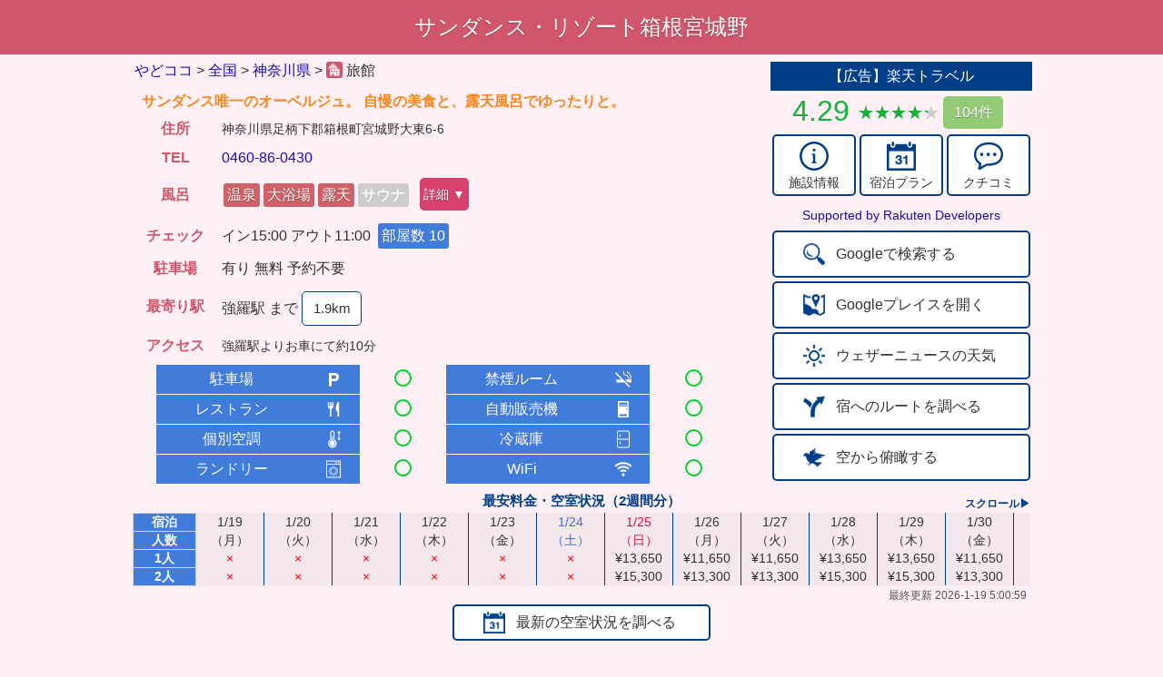

--- FILE ---
content_type: text/html; charset=UTF-8
request_url: https://yadococo.net/yado.php?yid=42501
body_size: 15249
content:
<!DOCTYPE html>
<html lang="ja">
	<head>
	<script async src="https://www.googletagmanager.com/gtag/js?id=UA-50833588-4"></script>
	<script>
		window.dataLayer = window.dataLayer || [];
		function gtag(){dataLayer.push(arguments);}
		gtag('js', new Date());
		gtag('config', 'UA-50833588-4', {
			'linker': {
				'domains': ['bus-routes.net', 'yuru-to.net']
			}
		});
	</script>
	<title>サンダンス・リゾート箱根宮城野 - やどココ</title>
	<link rel="canonical" href="https://yadococo.net/yado?yid=42501" />
    <meta charset="utf-8">
    <meta http-equiv="content-language" content="ja">
    <meta http-equiv="X-UA-Compatible" content="IE=edge">
    <meta name="description" content="住所:神奈川県足柄下郡箱根町宮城野大東6-6 TEL:0460-86-0430 最寄り駅:強羅 紹介:サンダンス唯一のオーベルジュ。　自慢の美食と、露天風呂でゆったりと。">
    <meta name="viewport" content="width=device-width,initial-scale=1.0,minimum-scale=0.5,maximum-scale=2.0">
	<meta name="theme-color" content="#223a70">
	<link rel="stylesheet" href="//base.bus-routes.net/css/reset2.min.css" type="text/css" />
	<link href="https://unpkg.com/gridjs/dist/theme/mermaid.min.css" rel="stylesheet" />
	<link rel="stylesheet" href="//base.bus-routes.net/css/yado20260105.min.css" type="text/css" />
	<link rel="icon" type="image/png" href="//imgs.bus-routes.net/favicon/yado2@2x.png" sizes="32x32">
    <style>
		.rate_review:after {
        	width: 77.22px;
		}
    </style>
	</head>
	<body class='yc2'>
	<header id='header' class='header'>
	<h1 class='yd bc2'><div class='single_name'>サンダンス・リゾート箱根宮城野</div></h1>
	</header>
	<div class='container'>
	<div class='flexbox'>
		<div class='main_box'>
			<div id="nav">
				<div class="breadcrumb">
					<div class="breadcrumb-inner" itemscope itemtype="http://schema.org/BreadcrumbList">
						<span class="breadcrumb-child" itemprop="itemListElement" itemscope itemtype="http://schema.org/ListItem">
									<a class="breadcrumb-child-link" itemprop="item" href="/"><span itemprop="name">やどココ</span></a>
										<meta itemprop="position" content="1">
						</span>
						<span class="breadcrumb-gt">&gt;</span>
						<span class="breadcrumb-child" itemprop="itemListElement" itemscope itemtype="http://schema.org/ListItem">
							<a class="breadcrumb-child-link" itemprop="item" href="/all.php"><span itemprop="name">全国</span></a>
							<meta itemprop="position" content="2">
						</span>
						<span class="breadcrumb-gt">&gt;</span>
						<span class="breadcrumb-child" itemprop="itemListElement" itemscope itemtype="http://schema.org/ListItem">
							<a class="breadcrumb-child-link" itemprop="item" href="/yadolist.php?kid=14"><span itemprop="name">神奈川県</span></a>
							<meta itemprop="position" content="3">
						</span>
						<span class="breadcrumb-gt">&gt;</span>
						<span class="breadcrumb-child breadcrumb-current" itemprop="itemListElement" itemscope itemtype="http://schema.org/ListItem">
							<a class="breadcrumb-child-link" itemprop="item" href="/yado.php?yid=42501">
							<img property="image" class='i16' src="//imgs.bus-routes.net/favicon/yado2@2x.png" alt="名前">
						<span class="breadname" itemprop="name">施設</span>
					</a>
                旅館						<meta itemprop="position" content="4">
						</span>
					</div>
				</div> <!-- breadcrumb -->
			</div> <!-- nav -->
			<table class='detailtable' id='detailtable'>
			<tbody>
				<tr><td colspan='2' class='os'>サンダンス唯一のオーベルジュ。 自慢の美食と、露天風呂でゆったりと。</td></tr>
				<!--<tr><td class='oh c2'>料金目安</td><td class='oi'>¥11,650〜<tr id='charge_info'><td class='oh ob'>料金補足</td><td class='oi ms'>料金は、1人分の最安料金となっています。週末や行楽期などで、料金が大きく変わることがありますので「宿泊プラン」から確認してください。</td></tr></td></tr>-->
			<tr><td class='oh c2'>住所</td><td class='oi ms'>神奈川県足柄下郡箱根町宮城野大東6-6</td></tr>
			<tr><td class='oh c2'>TEL</td><td class='oi'><a href='tel:0460-86-0430'>0460-86-0430</a></td></tr>
			<tr><td class='oh c2'>風呂</td><td class='oi'><div class='bath bath_spa'>温泉</div><div class='bath bath_spa'>大浴場</div><div class='bath bath_spa'>露天</div><div class='bath bath_off'>サウナ</div><span id='detail' class='tap_btn' onclick='toggleBath();' ontouchstart=''>詳細 ▼</span></td></tr>
			<tr id='bath_type'><td class='oh c2 ob'>種別</td><td class='oi ms'>温泉 大浴場 露天風呂</td></tr>
			<tr id='bath_quality'><td class='oh c2 ob'>泉質</td><td class='oi ms'>ナトリウム塩化物泉</td></tr>
			<tr id='bath_benefits'><td class='oh c2 ob'>効能</td><td class='oi ms'>関節痛 冷え性 疲労回復</td></tr>
            <tr><td class='oh c2'>チェック</td><td class='oi chk'>イン15:00 アウト11:00<div class='rooms'>部屋数 10</div></td></tr>
			<tr><td class='oh c2'>駐車場</td>
<td class='oi'>有り 無料 予約不要	</td></tr>
	<tr>
			<td class='oh c2'>最寄り駅</td>
			<td class='oi'>
				強羅駅 まで<span class='route' onclick='nearest_station();' ontouchstart=''>1.9km</span>			</td>
		</tr>
		<tr><td class='oh c2'>アクセス</td><td class='oi ms'>強羅駅よりお車にて約10分</td></tr>
	</tbody>
	</table>
	<table class='detailtable' id='facilitytable'>
		<tr>
			<td class='mh'>駐車場</td>
			<td class='mp'><img class='i24' src='//imgs.bus-routes.net/pict/parking@2x.png'></td>
			<td class='mi ari'><div class='circle'></div></td>			<td class='mh'>禁煙ルーム</td>
			<td class='mp'><img class='i24' src='//imgs.bus-routes.net/pict/smoking@2x.png'></td>
			<td class='mi ari'><div class='circle'></div></td>		</tr>
		<tr>
			<td class='mh'>レストラン</td>
			<td class='mp'><img class='i24' src='//imgs.bus-routes.net/pict/restaurant@2x.png'></td>
			<td class='mi ari'><div class='circle'></div></td>			<td class='mh'>自動販売機</td>
			<td class='mp'><img class='i24' src='//imgs.bus-routes.net/pict/vending@2x.png'></td>
			<td class='mi ari'><div class='circle'></div></td>		</tr>
		<tr>
			<td class='mh'>個別空調</td>
			<td class='mp'><img class='i24' src='//imgs.bus-routes.net/pict/aircon@2x.png'></td>
			<td class='mi ari'><div class='circle'></div></td>			<td class='mh'>冷蔵庫</td>
			<td class='mp'><img class='i24' src='//imgs.bus-routes.net/pict/refrigerator@2x.png'></td>
			<td class='mi ari'><div class='circle'></div></td>		</tr>
		<tr>
			<td class='mh'>ランドリー</td>
			<td class='mp'><img class='i24' src='//imgs.bus-routes.net/pict/washing@2x.png'></td>
			<td class='mi ari'><div class='circle'></div></td>			<td class='mh'>
				WiFi			</td>
			<td class='mp ls'><img class='i24' src='//imgs.bus-routes.net/pict/wifi@2x.png'></td>			<td class='mi ari'><div class='circle'></div></td>			</tr>
	</table>
	</div> <!-- main_box -->
	<div class='btn_box'>
		<div class='raku_box' id='raku_box1'>
		<p class='raku_header'>【広告】楽天トラベル</p>
		<div class='avg_rating high' id='rating'>4.29&nbsp;<span class='rate rate_review high'></span><div class='tap_btn raku_review' onclick='rakutenReview()' ontouchstart=''>104件</div></div>
		<div class='raku_flex' id='raku_flex'>
			<div class='raku_btn' onclick='rakutenInfo()' ontouchstart=''><img class='raku_pict' src='//imgs.bus-routes.net/yado/info32@2x.png'><div>施設情報</div></div>
			<div class='raku_btn' onclick='rakutenPlan()' ontouchstart=''><img class='raku_pict' src='//imgs.bus-routes.net/yado/plan32@2x.png'><div>宿泊プラン</div></div>
			<div class='raku_btn' onclick='rakutenReview()' ontouchstart=''><img class='raku_pict' src='//imgs.bus-routes.net/yado/review32@2x.png'><div>クチコミ</div></div>
		</div>
		</div>
		<div class='rakuten_credit'>
			<!-- Rakuten Web Services Attribution Snippet FROM HERE -->
			<a href="https://webservice.rakuten.co.jp/">Supported by Rakuten Developers</a>
			<!-- Rakuten Web Services Attribution Snippet TO HERE -->
		</div>
		<div class='ghost_btn' onclick='search()' ontouchstart=''><img class='pict2' src='//imgs.bus-routes.net/yado/search@2x.png'><span class='btn_text'>Googleで検索する</span></div>
					<div class='ghost_btn place' onclick='show_place()' ontouchstart=''><img class='pict2' src='//imgs.bus-routes.net/icon/map@2x.png'><span class='btn_text'>Googleプレイスを開く</span></div>
				<div class='ghost_btn' onclick='weather_news()' ontouchstart=''><img class='pict2' src='//imgs.bus-routes.net/yado/weather@2x.png'><span class='btn_text'>ウェザーニュースの天気</span></div>
		<div class='ghost_btn' onclick='search_route()' ontouchstart=''><img class='pict2' src='//imgs.bus-routes.net/yado/route@2x.png'><span class='btn_text'>宿へのルートを調べる</span></div>
		<div class='ghost_btn' id='map_btn' onclick='change_map()' ontouchstart=''><img class='pict2' src='//imgs.bus-routes.net/yado/sky@2x.png'><span class='btn_text' id='sky'>空から俯瞰する</span></div>
	</div> <!-- btn_box -->
	<div class='review_box'>
		<div class='raku_box' id='raku_box2'>
			<p class='raku_header'>【広告】楽天トラベル</p>
			<div class='avg_rating high' id='rating'>4.29&nbsp;<span class='rate rate_review high'></span><div class='tap_btn raku_review' onclick='rakutenReview()'>104件</div></div>
			<div class='raku_flex' id='raku_flex'>
				<div class='raku_btn' onclick='rakutenInfo()' ontouchstart=''><img class='raku_pict' src='//imgs.bus-routes.net/yado/info32@2x.png'><div>施設情報</div></div>
				<div class='raku_btn' onclick='rakutenPlan()' ontouchstart=''><img class='raku_pict' src='//imgs.bus-routes.net/yado/plan32@2x.png'><div>宿泊プラン</div></div>
				<div class='raku_btn' onclick='rakutenReview()' ontouchstart=''><img class='raku_pict' src='//imgs.bus-routes.net/yado/review32@2x.png'><div>クチコミ</div></div>
			</div>
		</div>
		<div class='review'>犬同伴も安心!食事が美味しい宿元旦に箱根駅伝を見たいと言う事で、犬同伴のドッグラン付き宿泊施設を探していました。なかなか空きも無く、やっと空室を見つけ、こちらの口コミの評価が良かったので決め手にな…　2026-01-03 20:25:57投稿 <a href='https://hb.afl.rakuten.co.jp/hgc/g0190dd6.e9o83792.g0190dd6.e9o849d6/?pc=https%3A%2F%2Ftravel.rakuten.co.jp%2FHOTEL%2F168152%2Freview.html'>つづきはこちら</a></div><div class='photo_box'><img class='photo' id='hotel' src='https://img.travel.rakuten.co.jp/share/HOTEL/168152/168152.jpg'><img class='photo' id='room' src='https://img.travel.rakuten.co.jp/share/HOTEL/168152/168152_kan1.jpg'></div>		<div class='ghost_btn photos' onclick='rakuten_photos()' ontouchstart=''><img class='pict2' src='//imgs.bus-routes.net/yado/photos@2x.png'><span class='btn_text'>もっと写真を見る</span></div>
	</div> <!-- review_box -->
	<div class='room_box'>
	<div class='room_header'>最安料金・空室状況（2週間分）</div>
	<div class='room_scroll'>スクロール▶</div>
	<div class='room_container'>
	<table class='room_table'><tr><td class='num_head'>宿泊</td><td class='date weekday'>1/19</td><td class='date weekday'>1/20</td><td class='date weekday'>1/21</td><td class='date weekday'>1/22</td><td class='date weekday'>1/23</td><td class='date saturday'>1/24</td><td class='date sunday'>1/25</td><td class='date weekday'>1/26</td><td class='date weekday'>1/27</td><td class='date weekday'>1/28</td><td class='date weekday'>1/29</td><td class='date weekday'>1/30</td><td class='date saturday'>1/31</td><td class='date sunday'>2/1</td></tr><tr><td class='num_head'>人数</td><td class='date weekday'>（月）</td><td class='date weekday'>（火）</td><td class='date weekday'>（水）</td><td class='date weekday'>（木）</td><td class='date weekday'>（金）</td><td class='date saturday'>（土）</td><td class='date sunday'>（日）</td><td class='date weekday'>（月）</td><td class='date weekday'>（火）</td><td class='date weekday'>（水）</td><td class='date weekday'>（木）</td><td class='date weekday'>（金）</td><td class='date saturday'>（土）</td><td class='date sunday'>（日）</td></tr><tr><td class='num_head'>1人</td><td class='noroom'>×</td><td class='noroom'>×</td><td class='noroom'>×</td><td class='noroom'>×</td><td class='noroom'>×</td><td class='noroom'>×</td><td class='charge'>¥13,650</td><td class='charge'>¥11,650</td><td class='charge'>¥11,650</td><td class='charge'>¥13,650</td><td class='charge'>¥13,650</td><td class='charge'>¥11,650</td><td class='noroom'>×</td><td class='charge'>¥11,650</td></tr><tr><td class='num_head'>2人</td><td class='noroom'>×</td><td class='noroom'>×</td><td class='noroom'>×</td><td class='noroom'>×</td><td class='noroom'>×</td><td class='noroom'>×</td><td class='charge'>¥15,300</td><td class='charge'>¥13,300</td><td class='charge'>¥13,300</td><td class='charge'>¥15,300</td><td class='charge'>¥15,300</td><td class='charge'>¥13,300</td><td class='noroom'>×</td><td class='charge'>¥13,300</td></tr></table>	</div> <!-- room_container -->
	<div class='room_footer'>最終更新 2026-1-19 5:00:59</div>	<div class='ghost_btn room_btn' onclick='rakutenPlan()' ontouchstart=''><img class='pict2' src='//imgs.bus-routes.net/yado/plan32@2x.png'><span class='btn_text'>最新の空室状況を調べる</span></div>
	</div> <!-- room_box-->
	</div> <!-- flexbox -->
	<iframe id='imap' class='map' frameborder="0" loading="lazy" allowfullscreen
		src="https://www.google.com/maps/embed/v1/place?key=AIzaSyBjGX7cQJNYtuXvCp0jhqmxgeS0JkGZf4M&center=35.250099,139.058903&q=place_id:ChIJm3Jf_R6iGWARH8W-KUChinQ&zoom=16" allowfullscreen>
	</iframe>
		<div class='area_title'><p>周辺の宿（半径3km以内・近い順・上限100件）</p></div>
		<div id="grid-wrapper"></div>
		<div id="foot">
	<p>&copy; 2019-2026 やどココ <a class='white' href='//yuru-to.net/policy'>利用規約・プライバシーポリシー</a></p>
	</div>
	</div>
	</body>
	<script src="https://unpkg.com/gridjs/dist/gridjs.umd.js"></script>
	<script>
	let param = {"yid":42501,"name":"\u30b5\u30f3\u30c0\u30f3\u30b9\u30fb\u30ea\u30be\u30fc\u30c8\u7bb1\u6839\u5bae\u57ce\u91ce","address":"\u795e\u5948\u5ddd\u770c\u8db3\u67c4\u4e0b\u90e1\u7bb1\u6839\u753a\u5bae\u57ce\u91ce\u5927\u67716-6","ken":"\u795e\u5948\u5ddd\u770c","station":"\u5f37\u7f85\u99c5","type":3,"infoUrl":"https:\/\/hb.afl.rakuten.co.jp\/hgc\/170d88e3.07038526.170d88e4.0e4807c4\/?pc=https%3A%2F%2Fimg.travel.rakuten.co.jp%2Fimage%2Ftr%2Fapi%2Fhs%2FdQ4dX%2F%3Ff_no%3D168152","planUrl":"https:\/\/hb.afl.rakuten.co.jp\/hgc\/170d88e3.07038526.170d88e4.0e4807c4\/?pc=https%3A%2F%2Fimg.travel.rakuten.co.jp%2Fimage%2Ftr%2Fapi%2Fhs%2FcHNRi%2F%3Ff_no%3D168152%26f_flg%3DPLAN","reviewUrl":"https:\/\/hb.afl.rakuten.co.jp\/hgc\/g0190dd6.e9o83792.g0190dd6.e9o849d6\/?pc=https%3A%2F%2Ftravel.rakuten.co.jp%2FHOTEL%2F168152%2Freview.html","photosUrl":"https:\/\/hb.afl.rakuten.co.jp\/hgc\/g0190dd6.e9o83792.g0190dd6.e9o849d6\/?pc=https%3A%2F%2Ftravel.rakuten.co.jp%2FHOTEL%2F168152%2Fgallery.html\u0026m=https%3A%2F%2Ftravel.rakuten.co.jp%2FHOTEL%2F168152%2Fgallery.html","lat":"35.250099","lng":"139.058903","pid":"ChIJm3Jf_R6iGWARH8W-KUChinQ","gurl":"https:\/\/www.google.com\/maps\/search\/?api=1\u0026query=35.250099,139.058903\u0026query_place_id=ChIJm3Jf_R6iGWARH8W-KUChinQ","elat":"35.250771","elng":"139.047904"};
	let swBath = false;
	let hotel_list = [[{"display":"\u003Ca class=\u0027vl\u0027 href=\u0027yado.php?yid=85190\u0027\u003E\u003Cspan class=\u0027nm\u0027\u003E\u6e90\u6cc9\u304b\u3051\u6d41\u3057\u306e\u5bbf \u6afb\u4f11\u5eb5 \u5225\u4ead \u51db\u003C\/span\u003E\u003C\/a\u003E","sort":"\u6e90\u6cc9\u304b\u3051\u6d41\u3057\u306e\u5bbf \u6afb\u4f11\u5eb5 \u5225\u4ead \u51db","yid":85190},{"display":"\u003Cdiv class=\u0027rt high\u0027\u003E4.39\u003C\/div\u003E","sort":439},{"display":"\u003Cdiv class=\u0027rc\u0027\u003E34\u003C\/div\u003E","sort":34},{"display":"\u003Cdiv class=\u0027charge\u0027\u003E\u00a526,800\u301c\u003C\/div\u003E","sort":26800},{"display":"\u003Cdiv class=\u0027bath_sm bath_spa\u0027\u003E\u6e29\u6cc9\u003C\/div\u003E\u003Cdiv class=\u0027bath_sm bath_spa\u0027\u003E\u5927\u6d74\u5834\u003C\/div\u003E\u003Cdiv class=\u0027bath_sm bath_spa\u0027\u003E\u9732\u5929\u003C\/div\u003E\u003Cdiv class=\u0027bath_sm bath_off\u0027\u003E\u30b5\u30a6\u30ca\u003C\/div\u003E","sort":8},{"display":"\u003Cimg class=\u0027f24\u0027 src=\u0027\/\/imgs.bus-routes.net\/pict\/parking24off@2x.png\u0027\u003E\u003Cimg class=\u0027f24\u0027 src=\u0027\/\/imgs.bus-routes.net\/pict\/smoking24@2x.png\u0027\u003E\u003Cimg class=\u0027f24\u0027 src=\u0027\/\/imgs.bus-routes.net\/pict\/restaurant24@2x.png\u0027\u003E\u003Cimg class=\u0027f24\u0027 src=\u0027\/\/imgs.bus-routes.net\/pict\/vending24off@2x.png\u0027\u003E\u003Cimg class=\u0027f24\u0027 src=\u0027\/\/imgs.bus-routes.net\/pict\/aircon24off@2x.png\u0027\u003E\u003Cimg class=\u0027f24\u0027 src=\u0027\/\/imgs.bus-routes.net\/pict\/refrigerator24@2x.png\u0027\u003E\u003Cimg class=\u0027f24\u0027 src=\u0027\/\/imgs.bus-routes.net\/pict\/washing24off@2x.png\u0027\u003E\u003Cimg class=\u0027f24\u0027 src=\u0027\/\/imgs.bus-routes.net\/pict\/wifi24@2x.png\u0027\u003E","sort":3}],[{"display":"\u003Ca class=\u0027vl\u0027 href=\u0027yado.php?yid=11433\u0027\u003E\u003Cspan class=\u0027nm\u0027\u003E\u7bb1\u6839\u5bae\u57ce\u91ce\u6e29\u6cc9 \u30c9\u30c3\u30b0\u30d1\u30ec\u30b9\u30ea\u30be\u30fc\u30c8\u7bb1\u6839\u003C\/span\u003E\u003C\/a\u003E","sort":"\u7bb1\u6839\u5bae\u57ce\u91ce\u6e29\u6cc9 \u30c9\u30c3\u30b0\u30d1\u30ec\u30b9\u30ea\u30be\u30fc\u30c8\u7bb1\u6839","yid":11433},{"display":"\u003Cdiv class=\u0027rt high\u0027\u003E4.30\u003C\/div\u003E","sort":430},{"display":"\u003Cdiv class=\u0027rc high\u0027\u003E151\u003C\/div\u003E","sort":151},{"display":"\u003Cdiv class=\u0027charge\u0027\u003E\u00a539,600\u301c\u003C\/div\u003E","sort":39600},{"display":"\u003Cdiv class=\u0027bath_sm bath_spa\u0027\u003E\u6e29\u6cc9\u003C\/div\u003E\u003Cdiv class=\u0027bath_sm bath_spa\u0027\u003E\u5927\u6d74\u5834\u003C\/div\u003E\u003Cdiv class=\u0027bath_sm bath_off\u0027\u003E\u9732\u5929\u003C\/div\u003E\u003Cdiv class=\u0027bath_sm bath_off\u0027\u003E\u30b5\u30a6\u30ca\u003C\/div\u003E","sort":7},{"display":"\u003Cimg class=\u0027f24\u0027 src=\u0027\/\/imgs.bus-routes.net\/pict\/parking24@2x.png\u0027\u003E\u003Cimg class=\u0027f24\u0027 src=\u0027\/\/imgs.bus-routes.net\/pict\/smoking24@2x.png\u0027\u003E\u003Cimg class=\u0027f24\u0027 src=\u0027\/\/imgs.bus-routes.net\/pict\/restaurant24off@2x.png\u0027\u003E\u003Cimg class=\u0027f24\u0027 src=\u0027\/\/imgs.bus-routes.net\/pict\/vending24off@2x.png\u0027\u003E\u003Cimg class=\u0027f24\u0027 src=\u0027\/\/imgs.bus-routes.net\/pict\/aircon24off@2x.png\u0027\u003E\u003Cimg class=\u0027f24\u0027 src=\u0027\/\/imgs.bus-routes.net\/pict\/refrigerator24@2x.png\u0027\u003E\u003Cimg class=\u0027f24\u0027 src=\u0027\/\/imgs.bus-routes.net\/pict\/washing24off@2x.png\u0027\u003E\u003Cimg class=\u0027f24\u0027 src=\u0027\/\/imgs.bus-routes.net\/pict\/lan24@2x.png\u0027\u003E","sort":3}],[{"display":"\u003Ca class=\u0027vl\u0027 href=\u0027yado.php?yid=82808\u0027\u003E\u003Cspan class=\u0027nm\u0027\u003E\u30a2\u30b5\u30f3\u30c6\u30fb\u30a4\u30f3\u003C\/span\u003E\u003C\/a\u003E","sort":"\u30a2\u30b5\u30f3\u30c6\u30fb\u30a4\u30f3","yid":82808},{"display":"\u003Cdiv class=\u0027rt high\u0027\u003E4.50\u003C\/div\u003E","sort":450},{"display":"\u003Cdiv class=\u0027rc\u0027\u003E15\u003C\/div\u003E","sort":15},{"display":"\u003Cdiv class=\u0027charge\u0027\u003E\u00a56,250\u301c\u003C\/div\u003E","sort":6250},{"display":"\u003Cdiv class=\u0027bath_sm bath_spa\u0027\u003E\u6e29\u6cc9\u003C\/div\u003E\u003Cdiv class=\u0027bath_sm bath_off\u0027\u003E\u5927\u6d74\u5834\u003C\/div\u003E\u003Cdiv class=\u0027bath_sm bath_off\u0027\u003E\u9732\u5929\u003C\/div\u003E\u003Cdiv class=\u0027bath_sm bath_off\u0027\u003E\u30b5\u30a6\u30ca\u003C\/div\u003E","sort":6},{"display":"\u003Cimg class=\u0027f24\u0027 src=\u0027\/\/imgs.bus-routes.net\/pict\/parking24@2x.png\u0027\u003E\u003Cimg class=\u0027f24\u0027 src=\u0027\/\/imgs.bus-routes.net\/pict\/smoking24@2x.png\u0027\u003E\u003Cimg class=\u0027f24\u0027 src=\u0027\/\/imgs.bus-routes.net\/pict\/restaurant24@2x.png\u0027\u003E\u003Cimg class=\u0027f24\u0027 src=\u0027\/\/imgs.bus-routes.net\/pict\/vending24@2x.png\u0027\u003E\u003Cimg class=\u0027f24\u0027 src=\u0027\/\/imgs.bus-routes.net\/pict\/aircon24@2x.png\u0027\u003E\u003Cimg class=\u0027f24\u0027 src=\u0027\/\/imgs.bus-routes.net\/pict\/refrigerator24@2x.png\u0027\u003E\u003Cimg class=\u0027f24\u0027 src=\u0027\/\/imgs.bus-routes.net\/pict\/washing24@2x.png\u0027\u003E\u003Cimg class=\u0027f24\u0027 src=\u0027\/\/imgs.bus-routes.net\/pict\/wifi24@2x.png\u0027\u003E","sort":7}],[{"display":"\u003Ca class=\u0027vl\u0027 href=\u0027yado.php?yid=94376\u0027\u003E\u003Cspan class=\u0027nm\u0027\u003ENazuna\u7bb1\u6839\u5bae\u30ce\u4e0b\u003C\/span\u003E\u003C\/a\u003E","sort":"Nazuna\u7bb1\u6839\u5bae\u30ce\u4e0b","yid":94376},{"display":"\u003Cdiv class=\u0027rt low\u0027\u003E\u2015\u003C\/div\u003E","sort":0},{"display":"\u003Cdiv class=\u0027rc low\u0027\u003E\u2015\u003C\/div\u003E","sort":0},{"display":"\u003Cdiv class=\u0027charge\u0027\u003E\u00a586,600\u301c\u003C\/div\u003E","sort":86600},{"display":"\u003Cdiv class=\u0027bath_sm bath_off\u0027\u003E\u6e29\u6cc9\u003C\/div\u003E\u003Cdiv class=\u0027bath_sm bath_off\u0027\u003E\u5927\u6d74\u5834\u003C\/div\u003E\u003Cdiv class=\u0027bath_sm bath_off\u0027\u003E\u9732\u5929\u003C\/div\u003E\u003Cdiv class=\u0027bath_sm bath_off\u0027\u003E\u30b5\u30a6\u30ca\u003C\/div\u003E","sort":0},{"display":"\u003Cimg class=\u0027f24\u0027 src=\u0027\/\/imgs.bus-routes.net\/pict\/parking24@2x.png\u0027\u003E\u003Cimg class=\u0027f24\u0027 src=\u0027\/\/imgs.bus-routes.net\/pict\/smoking24off@2x.png\u0027\u003E\u003Cimg class=\u0027f24\u0027 src=\u0027\/\/imgs.bus-routes.net\/pict\/restaurant24off@2x.png\u0027\u003E\u003Cimg class=\u0027f24\u0027 src=\u0027\/\/imgs.bus-routes.net\/pict\/vending24off@2x.png\u0027\u003E\u003Cimg class=\u0027f24\u0027 src=\u0027\/\/imgs.bus-routes.net\/pict\/aircon24off@2x.png\u0027\u003E\u003Cimg class=\u0027f24\u0027 src=\u0027\/\/imgs.bus-routes.net\/pict\/refrigerator24off@2x.png\u0027\u003E\u003Cimg class=\u0027f24\u0027 src=\u0027\/\/imgs.bus-routes.net\/pict\/washing24off@2x.png\u0027\u003E\u003Cimg class=\u0027f24\u0027 src=\u0027\/\/imgs.bus-routes.net\/pict\/net24off@2x.png\u0027\u003E","sort":1}],[{"display":"\u003Ca class=\u0027vl\u0027 href=\u0027yado.php?yid=85189\u0027\u003E\u003Cspan class=\u0027nm\u0027\u003E\u6e90\u6cc9\u304b\u3051\u6d41\u3057\u306e\u5bbf \u6afb\u4f11\u5eb5\uff1cOUKYUAN\uff1e\u003C\/span\u003E\u003C\/a\u003E","sort":"\u6e90\u6cc9\u304b\u3051\u6d41\u3057\u306e\u5bbf \u6afb\u4f11\u5eb5\uff1cOUKYUAN\uff1e","yid":85189},{"display":"\u003Cdiv class=\u0027rt high\u0027\u003E4.82\u003C\/div\u003E","sort":482},{"display":"\u003Cdiv class=\u0027rc\u0027\u003E17\u003C\/div\u003E","sort":17},{"display":"\u003Cdiv class=\u0027charge\u0027\u003E\u00a539,600\u301c\u003C\/div\u003E","sort":39600},{"display":"\u003Cdiv class=\u0027bath_sm bath_off\u0027\u003E\u6e29\u6cc9\u003C\/div\u003E\u003Cdiv class=\u0027bath_sm bath_on\u0027\u003E\u5927\u6d74\u5834\u003C\/div\u003E\u003Cdiv class=\u0027bath_sm bath_on\u0027\u003E\u9732\u5929\u003C\/div\u003E\u003Cdiv class=\u0027bath_sm bath_off\u0027\u003E\u30b5\u30a6\u30ca\u003C\/div\u003E","sort":2},{"display":"\u003Cimg class=\u0027f24\u0027 src=\u0027\/\/imgs.bus-routes.net\/pict\/parking24off@2x.png\u0027\u003E\u003Cimg class=\u0027f24\u0027 src=\u0027\/\/imgs.bus-routes.net\/pict\/smoking24@2x.png\u0027\u003E\u003Cimg class=\u0027f24\u0027 src=\u0027\/\/imgs.bus-routes.net\/pict\/restaurant24@2x.png\u0027\u003E\u003Cimg class=\u0027f24\u0027 src=\u0027\/\/imgs.bus-routes.net\/pict\/vending24off@2x.png\u0027\u003E\u003Cimg class=\u0027f24\u0027 src=\u0027\/\/imgs.bus-routes.net\/pict\/aircon24off@2x.png\u0027\u003E\u003Cimg class=\u0027f24\u0027 src=\u0027\/\/imgs.bus-routes.net\/pict\/refrigerator24@2x.png\u0027\u003E\u003Cimg class=\u0027f24\u0027 src=\u0027\/\/imgs.bus-routes.net\/pict\/washing24off@2x.png\u0027\u003E\u003Cimg class=\u0027f24\u0027 src=\u0027\/\/imgs.bus-routes.net\/pict\/wifi24@2x.png\u0027\u003E","sort":3}],[{"display":"\u003Ca class=\u0027vl\u0027 href=\u0027yado.php?yid=5482\u0027\u003E\u003Cspan class=\u0027nm\u0027\u003E\u7bb1\u6839\u30a8\u30ec\u30ab\u30fc\u30b5 \u30db\u30c6\u30eb\uff06\u30b9\u30d1\u003C\/span\u003E\u003C\/a\u003E","sort":"\u7bb1\u6839\u30a8\u30ec\u30ab\u30fc\u30b5 \u30db\u30c6\u30eb\uff06\u30b9\u30d1","yid":5482},{"display":"\u003Cdiv class=\u0027rt high\u0027\u003E5.00\u003C\/div\u003E","sort":500},{"display":"\u003Cdiv class=\u0027rc high\u0027\u003E307\u003C\/div\u003E","sort":307},{"display":"\u003Cdiv class=\u0027charge\u0027\u003E\u00a544,850\u301c\u003C\/div\u003E","sort":44850},{"display":"\u003Cdiv class=\u0027bath_sm bath_spa\u0027\u003E\u6e29\u6cc9\u003C\/div\u003E\u003Cdiv class=\u0027bath_sm bath_spa\u0027\u003E\u5927\u6d74\u5834\u003C\/div\u003E\u003Cdiv class=\u0027bath_sm bath_off\u0027\u003E\u9732\u5929\u003C\/div\u003E\u003Cdiv class=\u0027bath_sm bath_off\u0027\u003E\u30b5\u30a6\u30ca\u003C\/div\u003E","sort":7},{"display":"\u003Cimg class=\u0027f24\u0027 src=\u0027\/\/imgs.bus-routes.net\/pict\/parking24@2x.png\u0027\u003E\u003Cimg class=\u0027f24\u0027 src=\u0027\/\/imgs.bus-routes.net\/pict\/smoking24@2x.png\u0027\u003E\u003Cimg class=\u0027f24\u0027 src=\u0027\/\/imgs.bus-routes.net\/pict\/restaurant24@2x.png\u0027\u003E\u003Cimg class=\u0027f24\u0027 src=\u0027\/\/imgs.bus-routes.net\/pict\/vending24@2x.png\u0027\u003E\u003Cimg class=\u0027f24\u0027 src=\u0027\/\/imgs.bus-routes.net\/pict\/aircon24@2x.png\u0027\u003E\u003Cimg class=\u0027f24\u0027 src=\u0027\/\/imgs.bus-routes.net\/pict\/refrigerator24@2x.png\u0027\u003E\u003Cimg class=\u0027f24\u0027 src=\u0027\/\/imgs.bus-routes.net\/pict\/washing24off@2x.png\u0027\u003E\u003Cimg class=\u0027f24\u0027 src=\u0027\/\/imgs.bus-routes.net\/pict\/wifi24@2x.png\u0027\u003E","sort":6}],[{"display":"\u003Ca class=\u0027vl\u0027 href=\u0027yado.php?yid=81957\u0027\u003E\u003Cspan class=\u0027nm\u0027\u003E\u30b2\u30b9\u30c8\u30f4\u30a3\u30e9\u7bb1\u6839\u5bae\u30ce\u4e0b\u003C\/span\u003E\u003C\/a\u003E","sort":"\u30b2\u30b9\u30c8\u30f4\u30a3\u30e9\u7bb1\u6839\u5bae\u30ce\u4e0b","yid":81957},{"display":"\u003Cdiv class=\u0027rt low\u0027\u003E\u2015\u003C\/div\u003E","sort":0},{"display":"\u003Cdiv class=\u0027rc low\u0027\u003E\u2015\u003C\/div\u003E","sort":0},{"display":"\u003Cdiv class=\u0027charge\u0027\u003E\u00a529,000\u301c\u003C\/div\u003E","sort":29000},{"display":"\u003Cdiv class=\u0027bath_sm bath_off\u0027\u003E\u6e29\u6cc9\u003C\/div\u003E\u003Cdiv class=\u0027bath_sm bath_off\u0027\u003E\u5927\u6d74\u5834\u003C\/div\u003E\u003Cdiv class=\u0027bath_sm bath_off\u0027\u003E\u9732\u5929\u003C\/div\u003E\u003Cdiv class=\u0027bath_sm bath_off\u0027\u003E\u30b5\u30a6\u30ca\u003C\/div\u003E","sort":0},{"display":"\u003Cimg class=\u0027f24\u0027 src=\u0027\/\/imgs.bus-routes.net\/pict\/parking24@2x.png\u0027\u003E\u003Cimg class=\u0027f24\u0027 src=\u0027\/\/imgs.bus-routes.net\/pict\/smoking24@2x.png\u0027\u003E\u003Cimg class=\u0027f24\u0027 src=\u0027\/\/imgs.bus-routes.net\/pict\/restaurant24off@2x.png\u0027\u003E\u003Cimg class=\u0027f24\u0027 src=\u0027\/\/imgs.bus-routes.net\/pict\/vending24off@2x.png\u0027\u003E\u003Cimg class=\u0027f24\u0027 src=\u0027\/\/imgs.bus-routes.net\/pict\/aircon24off@2x.png\u0027\u003E\u003Cimg class=\u0027f24\u0027 src=\u0027\/\/imgs.bus-routes.net\/pict\/refrigerator24@2x.png\u0027\u003E\u003Cimg class=\u0027f24\u0027 src=\u0027\/\/imgs.bus-routes.net\/pict\/washing24off@2x.png\u0027\u003E\u003Cimg class=\u0027f24\u0027 src=\u0027\/\/imgs.bus-routes.net\/pict\/net24off@2x.png\u0027\u003E","sort":3}],[{"display":"\u003Ca class=\u0027vl\u0027 href=\u0027yado.php?yid=2028\u0027\u003E\u003Cspan class=\u0027nm\u0027\u003E\u5bcc\u58eb\u5c4b\u30db\u30c6\u30eb\u003C\/span\u003E\u003C\/a\u003E","sort":"\u5bcc\u58eb\u5c4b\u30db\u30c6\u30eb","yid":2028},{"display":"\u003Cdiv class=\u0027rt high\u0027\u003E4.73\u003C\/div\u003E","sort":473},{"display":"\u003Cdiv class=\u0027rc high\u0027\u003E2,078\u003C\/div\u003E","sort":2078},{"display":"\u003Cdiv class=\u0027charge\u0027\u003E\u00a564,000\u301c\u003C\/div\u003E","sort":64000},{"display":"\u003Cdiv class=\u0027bath_sm bath_spa\u0027\u003E\u6e29\u6cc9\u003C\/div\u003E\u003Cdiv class=\u0027bath_sm bath_spa\u0027\u003E\u5927\u6d74\u5834\u003C\/div\u003E\u003Cdiv class=\u0027bath_sm bath_off\u0027\u003E\u9732\u5929\u003C\/div\u003E\u003Cdiv class=\u0027bath_sm bath_on\u0027\u003E\u30b5\u30a6\u30ca\u003C\/div\u003E","sort":8},{"display":"\u003Cimg class=\u0027f24\u0027 src=\u0027\/\/imgs.bus-routes.net\/pict\/parking24@2x.png\u0027\u003E\u003Cimg class=\u0027f24\u0027 src=\u0027\/\/imgs.bus-routes.net\/pict\/smoking24@2x.png\u0027\u003E\u003Cimg class=\u0027f24\u0027 src=\u0027\/\/imgs.bus-routes.net\/pict\/restaurant24@2x.png\u0027\u003E\u003Cimg class=\u0027f24\u0027 src=\u0027\/\/imgs.bus-routes.net\/pict\/vending24off@2x.png\u0027\u003E\u003Cimg class=\u0027f24\u0027 src=\u0027\/\/imgs.bus-routes.net\/pict\/aircon24@2x.png\u0027\u003E\u003Cimg class=\u0027f24\u0027 src=\u0027\/\/imgs.bus-routes.net\/pict\/refrigerator24@2x.png\u0027\u003E\u003Cimg class=\u0027f24\u0027 src=\u0027\/\/imgs.bus-routes.net\/pict\/washing24off@2x.png\u0027\u003E\u003Cimg class=\u0027f24\u0027 src=\u0027\/\/imgs.bus-routes.net\/pict\/wifi24@2x.png\u0027\u003E","sort":5}],[{"display":"\u003Ca class=\u0027vl\u0027 href=\u0027yado.php?yid=83170\u0027\u003E\u003Cspan class=\u0027nm\u0027\u003E\u7bb1\u6839\u3064\u305f\u3084\u65c5\u9928\u003C\/span\u003E\u003C\/a\u003E","sort":"\u7bb1\u6839\u3064\u305f\u3084\u65c5\u9928","yid":83170},{"display":"\u003Cdiv class=\u0027rt high\u0027\u003E4.71\u003C\/div\u003E","sort":471},{"display":"\u003Cdiv class=\u0027rc high\u0027\u003E76\u003C\/div\u003E","sort":76},{"display":"\u003Cdiv class=\u0027charge\u0027\u003E\u00a56,600\u301c\u003C\/div\u003E","sort":6600},{"display":"\u003Cdiv class=\u0027bath_sm bath_spa\u0027\u003E\u6e29\u6cc9\u003C\/div\u003E\u003Cdiv class=\u0027bath_sm bath_spa\u0027\u003E\u5927\u6d74\u5834\u003C\/div\u003E\u003Cdiv class=\u0027bath_sm bath_spa\u0027\u003E\u9732\u5929\u003C\/div\u003E\u003Cdiv class=\u0027bath_sm bath_off\u0027\u003E\u30b5\u30a6\u30ca\u003C\/div\u003E","sort":8},{"display":"\u003Cimg class=\u0027f24\u0027 src=\u0027\/\/imgs.bus-routes.net\/pict\/parking24@2x.png\u0027\u003E\u003Cimg class=\u0027f24\u0027 src=\u0027\/\/imgs.bus-routes.net\/pict\/smoking24@2x.png\u0027\u003E\u003Cimg class=\u0027f24\u0027 src=\u0027\/\/imgs.bus-routes.net\/pict\/restaurant24@2x.png\u0027\u003E\u003Cimg class=\u0027f24\u0027 src=\u0027\/\/imgs.bus-routes.net\/pict\/vending24@2x.png\u0027\u003E\u003Cimg class=\u0027f24\u0027 src=\u0027\/\/imgs.bus-routes.net\/pict\/aircon24off@2x.png\u0027\u003E\u003Cimg class=\u0027f24\u0027 src=\u0027\/\/imgs.bus-routes.net\/pict\/refrigerator24@2x.png\u0027\u003E\u003Cimg class=\u0027f24\u0027 src=\u0027\/\/imgs.bus-routes.net\/pict\/washing24@2x.png\u0027\u003E\u003Cimg class=\u0027f24\u0027 src=\u0027\/\/imgs.bus-routes.net\/pict\/wifi24@2x.png\u0027\u003E","sort":6}],[{"display":"\u003Ca class=\u0027vl\u0027 href=\u0027yado.php?yid=20459\u0027\u003E\u003Cspan class=\u0027nm\u0027\u003E\u7bb1\u6839\u6728\u8cc0\u6e29\u6cc9 KKR\u7bb1\u6839\u5bae\u306e\u4e0b\u003C\/span\u003E\u003C\/a\u003E","sort":"\u7bb1\u6839\u6728\u8cc0\u6e29\u6cc9 KKR\u7bb1\u6839\u5bae\u306e\u4e0b","yid":20459},{"display":"\u003Cdiv class=\u0027rt\u0027\u003E3.96\u003C\/div\u003E","sort":396},{"display":"\u003Cdiv class=\u0027rc high\u0027\u003E290\u003C\/div\u003E","sort":290},{"display":"\u003Cdiv class=\u0027charge\u0027\u003E\u00a514,000\u301c\u003C\/div\u003E","sort":14000},{"display":"\u003Cdiv class=\u0027bath_sm bath_spa\u0027\u003E\u6e29\u6cc9\u003C\/div\u003E\u003Cdiv class=\u0027bath_sm bath_spa\u0027\u003E\u5927\u6d74\u5834\u003C\/div\u003E\u003Cdiv class=\u0027bath_sm bath_spa\u0027\u003E\u9732\u5929\u003C\/div\u003E\u003Cdiv class=\u0027bath_sm bath_off\u0027\u003E\u30b5\u30a6\u30ca\u003C\/div\u003E","sort":8},{"display":"\u003Cimg class=\u0027f24\u0027 src=\u0027\/\/imgs.bus-routes.net\/pict\/parking24@2x.png\u0027\u003E\u003Cimg class=\u0027f24\u0027 src=\u0027\/\/imgs.bus-routes.net\/pict\/smoking24@2x.png\u0027\u003E\u003Cimg class=\u0027f24\u0027 src=\u0027\/\/imgs.bus-routes.net\/pict\/restaurant24@2x.png\u0027\u003E\u003Cimg class=\u0027f24\u0027 src=\u0027\/\/imgs.bus-routes.net\/pict\/vending24@2x.png\u0027\u003E\u003Cimg class=\u0027f24\u0027 src=\u0027\/\/imgs.bus-routes.net\/pict\/aircon24@2x.png\u0027\u003E\u003Cimg class=\u0027f24\u0027 src=\u0027\/\/imgs.bus-routes.net\/pict\/refrigerator24@2x.png\u0027\u003E\u003Cimg class=\u0027f24\u0027 src=\u0027\/\/imgs.bus-routes.net\/pict\/washing24off@2x.png\u0027\u003E\u003Cimg class=\u0027f24\u0027 src=\u0027\/\/imgs.bus-routes.net\/pict\/wifi24@2x.png\u0027\u003E","sort":6}],[{"display":"\u003Ca class=\u0027vl\u0027 href=\u0027yado.php?yid=82852\u0027\u003E\u003Cspan class=\u0027nm\u0027\u003E\u30db\u30c6\u30eb\u30a4\u30f3\u30c7\u30a3\u30b4\u7bb1\u6839\u5f37\u7f85\u003C\/span\u003E\u003C\/a\u003E","sort":"\u30db\u30c6\u30eb\u30a4\u30f3\u30c7\u30a3\u30b4\u7bb1\u6839\u5f37\u7f85","yid":82852},{"display":"\u003Cdiv class=\u0027rt high\u0027\u003E4.75\u003C\/div\u003E","sort":475},{"display":"\u003Cdiv class=\u0027rc high\u0027\u003E256\u003C\/div\u003E","sort":256},{"display":"\u003Cdiv class=\u0027charge\u0027\u003E\u00a537,600\u301c\u003C\/div\u003E","sort":37600},{"display":"\u003Cdiv class=\u0027bath_sm bath_spa\u0027\u003E\u6e29\u6cc9\u003C\/div\u003E\u003Cdiv class=\u0027bath_sm bath_spa\u0027\u003E\u5927\u6d74\u5834\u003C\/div\u003E\u003Cdiv class=\u0027bath_sm bath_spa\u0027\u003E\u9732\u5929\u003C\/div\u003E\u003Cdiv class=\u0027bath_sm bath_on\u0027\u003E\u30b5\u30a6\u30ca\u003C\/div\u003E","sort":9},{"display":"\u003Cimg class=\u0027f24\u0027 src=\u0027\/\/imgs.bus-routes.net\/pict\/parking24@2x.png\u0027\u003E\u003Cimg class=\u0027f24\u0027 src=\u0027\/\/imgs.bus-routes.net\/pict\/smoking24@2x.png\u0027\u003E\u003Cimg class=\u0027f24\u0027 src=\u0027\/\/imgs.bus-routes.net\/pict\/restaurant24@2x.png\u0027\u003E\u003Cimg class=\u0027f24\u0027 src=\u0027\/\/imgs.bus-routes.net\/pict\/vending24off@2x.png\u0027\u003E\u003Cimg class=\u0027f24\u0027 src=\u0027\/\/imgs.bus-routes.net\/pict\/aircon24@2x.png\u0027\u003E\u003Cimg class=\u0027f24\u0027 src=\u0027\/\/imgs.bus-routes.net\/pict\/refrigerator24@2x.png\u0027\u003E\u003Cimg class=\u0027f24\u0027 src=\u0027\/\/imgs.bus-routes.net\/pict\/washing24off@2x.png\u0027\u003E\u003Cimg class=\u0027f24\u0027 src=\u0027\/\/imgs.bus-routes.net\/pict\/wifi24@2x.png\u0027\u003E","sort":5}],[{"display":"\u003Ca class=\u0027vl\u0027 href=\u0027yado.php?yid=84650\u0027\u003E\u003Cspan class=\u0027nm\u0027\u003E\u7bb1\u6839\u30fb\u5f37\u7f85 \u4f73\u3089\u4e45\u003C\/span\u003E\u003C\/a\u003E","sort":"\u7bb1\u6839\u30fb\u5f37\u7f85 \u4f73\u3089\u4e45","yid":84650},{"display":"\u003Cdiv class=\u0027rt high\u0027\u003E5.00\u003C\/div\u003E","sort":500},{"display":"\u003Cdiv class=\u0027rc high\u0027\u003E104\u003C\/div\u003E","sort":104},{"display":"\u003Cdiv class=\u0027charge\u0027\u003E\u00a5111,320\u301c\u003C\/div\u003E","sort":111320},{"display":"\u003Cdiv class=\u0027bath_sm bath_spa\u0027\u003E\u6e29\u6cc9\u003C\/div\u003E\u003Cdiv class=\u0027bath_sm bath_spa\u0027\u003E\u5927\u6d74\u5834\u003C\/div\u003E\u003Cdiv class=\u0027bath_sm bath_spa\u0027\u003E\u9732\u5929\u003C\/div\u003E\u003Cdiv class=\u0027bath_sm bath_on\u0027\u003E\u30b5\u30a6\u30ca\u003C\/div\u003E","sort":9},{"display":"\u003Cimg class=\u0027f24\u0027 src=\u0027\/\/imgs.bus-routes.net\/pict\/parking24off@2x.png\u0027\u003E\u003Cimg class=\u0027f24\u0027 src=\u0027\/\/imgs.bus-routes.net\/pict\/smoking24@2x.png\u0027\u003E\u003Cimg class=\u0027f24\u0027 src=\u0027\/\/imgs.bus-routes.net\/pict\/restaurant24@2x.png\u0027\u003E\u003Cimg class=\u0027f24\u0027 src=\u0027\/\/imgs.bus-routes.net\/pict\/vending24@2x.png\u0027\u003E\u003Cimg class=\u0027f24\u0027 src=\u0027\/\/imgs.bus-routes.net\/pict\/aircon24@2x.png\u0027\u003E\u003Cimg class=\u0027f24\u0027 src=\u0027\/\/imgs.bus-routes.net\/pict\/refrigerator24@2x.png\u0027\u003E\u003Cimg class=\u0027f24\u0027 src=\u0027\/\/imgs.bus-routes.net\/pict\/washing24off@2x.png\u0027\u003E\u003Cimg class=\u0027f24\u0027 src=\u0027\/\/imgs.bus-routes.net\/pict\/wifi24@2x.png\u0027\u003E","sort":5}],[{"display":"\u003Ca class=\u0027vl\u0027 href=\u0027yado.php?yid=90615\u0027\u003E\u003Cspan class=\u0027nm\u0027\u003EHarmonious Light \u548c\u5149\u8358\u003C\/span\u003E\u003C\/a\u003E","sort":"Harmonious Light \u548c\u5149\u8358","yid":90615},{"display":"\u003Cdiv class=\u0027rt low\u0027\u003E\u2015\u003C\/div\u003E","sort":0},{"display":"\u003Cdiv class=\u0027rc low\u0027\u003E\u2015\u003C\/div\u003E","sort":0},{"display":"\u003Cdiv class=\u0027charge\u0027\u003E\u00a529,000\u301c\u003C\/div\u003E","sort":29000},{"display":"\u003Cdiv class=\u0027bath_sm bath_off\u0027\u003E\u6e29\u6cc9\u003C\/div\u003E\u003Cdiv class=\u0027bath_sm bath_off\u0027\u003E\u5927\u6d74\u5834\u003C\/div\u003E\u003Cdiv class=\u0027bath_sm bath_off\u0027\u003E\u9732\u5929\u003C\/div\u003E\u003Cdiv class=\u0027bath_sm bath_off\u0027\u003E\u30b5\u30a6\u30ca\u003C\/div\u003E","sort":0},{"display":"\u003Cimg class=\u0027f24\u0027 src=\u0027\/\/imgs.bus-routes.net\/pict\/parking24@2x.png\u0027\u003E\u003Cimg class=\u0027f24\u0027 src=\u0027\/\/imgs.bus-routes.net\/pict\/smoking24@2x.png\u0027\u003E\u003Cimg class=\u0027f24\u0027 src=\u0027\/\/imgs.bus-routes.net\/pict\/restaurant24off@2x.png\u0027\u003E\u003Cimg class=\u0027f24\u0027 src=\u0027\/\/imgs.bus-routes.net\/pict\/vending24off@2x.png\u0027\u003E\u003Cimg class=\u0027f24\u0027 src=\u0027\/\/imgs.bus-routes.net\/pict\/aircon24@2x.png\u0027\u003E\u003Cimg class=\u0027f24\u0027 src=\u0027\/\/imgs.bus-routes.net\/pict\/refrigerator24@2x.png\u0027\u003E\u003Cimg class=\u0027f24\u0027 src=\u0027\/\/imgs.bus-routes.net\/pict\/washing24off@2x.png\u0027\u003E\u003Cimg class=\u0027f24\u0027 src=\u0027\/\/imgs.bus-routes.net\/pict\/lan24@2x.png\u0027\u003E","sort":4}],[{"display":"\u003Ca class=\u0027vl\u0027 href=\u0027yado.php?yid=52991\u0027\u003E\u003Cspan class=\u0027nm\u0027\u003E\u30b5\u30f3\u30c0\u30f3\u30b9\u30fb\u30ea\u30be\u30fc\u30c8\u7bb1\u6839\u5f37\u7f85\u003C\/span\u003E\u003C\/a\u003E","sort":"\u30b5\u30f3\u30c0\u30f3\u30b9\u30fb\u30ea\u30be\u30fc\u30c8\u7bb1\u6839\u5f37\u7f85","yid":52991},{"display":"\u003Cdiv class=\u0027rt high\u0027\u003E4.29\u003C\/div\u003E","sort":429},{"display":"\u003Cdiv class=\u0027rc high\u0027\u003E80\u003C\/div\u003E","sort":80},{"display":"\u003Cdiv class=\u0027charge\u0027\u003E\u00a518,600\u301c\u003C\/div\u003E","sort":18600},{"display":"\u003Cdiv class=\u0027bath_sm bath_spa\u0027\u003E\u6e29\u6cc9\u003C\/div\u003E\u003Cdiv class=\u0027bath_sm bath_spa\u0027\u003E\u5927\u6d74\u5834\u003C\/div\u003E\u003Cdiv class=\u0027bath_sm bath_off\u0027\u003E\u9732\u5929\u003C\/div\u003E\u003Cdiv class=\u0027bath_sm bath_off\u0027\u003E\u30b5\u30a6\u30ca\u003C\/div\u003E","sort":7},{"display":"\u003Cimg class=\u0027f24\u0027 src=\u0027\/\/imgs.bus-routes.net\/pict\/parking24@2x.png\u0027\u003E\u003Cimg class=\u0027f24\u0027 src=\u0027\/\/imgs.bus-routes.net\/pict\/smoking24@2x.png\u0027\u003E\u003Cimg class=\u0027f24\u0027 src=\u0027\/\/imgs.bus-routes.net\/pict\/restaurant24@2x.png\u0027\u003E\u003Cimg class=\u0027f24\u0027 src=\u0027\/\/imgs.bus-routes.net\/pict\/vending24@2x.png\u0027\u003E\u003Cimg class=\u0027f24\u0027 src=\u0027\/\/imgs.bus-routes.net\/pict\/aircon24off@2x.png\u0027\u003E\u003Cimg class=\u0027f24\u0027 src=\u0027\/\/imgs.bus-routes.net\/pict\/refrigerator24@2x.png\u0027\u003E\u003Cimg class=\u0027f24\u0027 src=\u0027\/\/imgs.bus-routes.net\/pict\/washing24@2x.png\u0027\u003E\u003Cimg class=\u0027f24\u0027 src=\u0027\/\/imgs.bus-routes.net\/pict\/wifi24@2x.png\u0027\u003E","sort":6}],[{"display":"\u003Ca class=\u0027vl\u0027 href=\u0027yado.php?yid=6488\u0027\u003E\u003Cspan class=\u0027nm\u0027\u003E\u5f37\u7f85\u6e29\u6cc9 \u81ea\u5bb6\u6e90\u6cc9\u639b\u3051\u6d41\u3057\u306e\u5bbf \u5f37\u7f85\u74b0\u7fe0\u697c\u003C\/span\u003E\u003C\/a\u003E","sort":"\u5f37\u7f85\u6e29\u6cc9 \u81ea\u5bb6\u6e90\u6cc9\u639b\u3051\u6d41\u3057\u306e\u5bbf \u5f37\u7f85\u74b0\u7fe0\u697c","yid":6488},{"display":"\u003Cdiv class=\u0027rt\u0027\u003E3.50\u003C\/div\u003E","sort":350},{"display":"\u003Cdiv class=\u0027rc high\u0027\u003E418\u003C\/div\u003E","sort":418},{"display":"\u003Cdiv class=\u0027charge\u0027\u003E\u00a538,500\u301c\u003C\/div\u003E","sort":38500},{"display":"\u003Cdiv class=\u0027bath_sm bath_spa\u0027\u003E\u6e29\u6cc9\u003C\/div\u003E\u003Cdiv class=\u0027bath_sm bath_spa\u0027\u003E\u5927\u6d74\u5834\u003C\/div\u003E\u003Cdiv class=\u0027bath_sm bath_spa\u0027\u003E\u9732\u5929\u003C\/div\u003E\u003Cdiv class=\u0027bath_sm bath_off\u0027\u003E\u30b5\u30a6\u30ca\u003C\/div\u003E","sort":8},{"display":"\u003Cimg class=\u0027f24\u0027 src=\u0027\/\/imgs.bus-routes.net\/pict\/parking24@2x.png\u0027\u003E\u003Cimg class=\u0027f24\u0027 src=\u0027\/\/imgs.bus-routes.net\/pict\/smoking24@2x.png\u0027\u003E\u003Cimg class=\u0027f24\u0027 src=\u0027\/\/imgs.bus-routes.net\/pict\/restaurant24@2x.png\u0027\u003E\u003Cimg class=\u0027f24\u0027 src=\u0027\/\/imgs.bus-routes.net\/pict\/vending24off@2x.png\u0027\u003E\u003Cimg class=\u0027f24\u0027 src=\u0027\/\/imgs.bus-routes.net\/pict\/aircon24off@2x.png\u0027\u003E\u003Cimg class=\u0027f24\u0027 src=\u0027\/\/imgs.bus-routes.net\/pict\/refrigerator24@2x.png\u0027\u003E\u003Cimg class=\u0027f24\u0027 src=\u0027\/\/imgs.bus-routes.net\/pict\/washing24off@2x.png\u0027\u003E\u003Cimg class=\u0027f24\u0027 src=\u0027\/\/imgs.bus-routes.net\/pict\/wifi24@2x.png\u0027\u003E","sort":4}],[{"display":"\u003Ca class=\u0027vl\u0027 href=\u0027yado.php?yid=21698\u0027\u003E\u003Cspan class=\u0027nm\u0027\u003E\u7bb1\u6839\u30b2\u30b9\u30c8\u30cf\u30a6\u30b9 toi\u003C\/span\u003E\u003C\/a\u003E","sort":"\u7bb1\u6839\u30b2\u30b9\u30c8\u30cf\u30a6\u30b9_toi","yid":21698},{"display":"\u003Cdiv class=\u0027rt high\u0027\u003E4.63\u003C\/div\u003E","sort":463},{"display":"\u003Cdiv class=\u0027rc\u0027\u003E32\u003C\/div\u003E","sort":32},{"display":"\u003Cdiv class=\u0027charge\u0027\u003E\u00a52,800\u301c\u003C\/div\u003E","sort":2800},{"display":"\u003Cdiv class=\u0027bath_sm bath_off\u0027\u003E\u6e29\u6cc9\u003C\/div\u003E\u003Cdiv class=\u0027bath_sm bath_off\u0027\u003E\u5927\u6d74\u5834\u003C\/div\u003E\u003Cdiv class=\u0027bath_sm bath_off\u0027\u003E\u9732\u5929\u003C\/div\u003E\u003Cdiv class=\u0027bath_sm bath_off\u0027\u003E\u30b5\u30a6\u30ca\u003C\/div\u003E","sort":0},{"display":"\u003Cimg class=\u0027f24\u0027 src=\u0027\/\/imgs.bus-routes.net\/pict\/parking24@2x.png\u0027\u003E\u003Cimg class=\u0027f24\u0027 src=\u0027\/\/imgs.bus-routes.net\/pict\/smoking24@2x.png\u0027\u003E\u003Cimg class=\u0027f24\u0027 src=\u0027\/\/imgs.bus-routes.net\/pict\/restaurant24@2x.png\u0027\u003E\u003Cimg class=\u0027f24\u0027 src=\u0027\/\/imgs.bus-routes.net\/pict\/vending24off@2x.png\u0027\u003E\u003Cimg class=\u0027f24\u0027 src=\u0027\/\/imgs.bus-routes.net\/pict\/aircon24off@2x.png\u0027\u003E\u003Cimg class=\u0027f24\u0027 src=\u0027\/\/imgs.bus-routes.net\/pict\/refrigerator24off@2x.png\u0027\u003E\u003Cimg class=\u0027f24\u0027 src=\u0027\/\/imgs.bus-routes.net\/pict\/washing24@2x.png\u0027\u003E\u003Cimg class=\u0027f24\u0027 src=\u0027\/\/imgs.bus-routes.net\/pict\/wifi24@2x.png\u0027\u003E","sort":4}],[{"display":"\u003Ca class=\u0027vl\u0027 href=\u0027yado.php?yid=12194\u0027\u003E\u003Cspan class=\u0027nm\u0027\u003E\u7bb1\u6839\u5f37\u7f85\u30db\u30c6\u30eb \u30d1\u30a4\u30d7\u306e\u3051\u3080\u308a\u30d7\u30e9\u30b9\u003C\/span\u003E\u003C\/a\u003E","sort":"\u7bb1\u6839\u5f37\u7f85\u30db\u30c6\u30eb \u30d1\u30a4\u30d7\u306e\u3051\u3080\u308a\u30d7\u30e9\u30b9","yid":12194},{"display":"\u003Cdiv class=\u0027rt\u0027\u003E3.88\u003C\/div\u003E","sort":388},{"display":"\u003Cdiv class=\u0027rc high\u0027\u003E1,744\u003C\/div\u003E","sort":1744},{"display":"\u003Cdiv class=\u0027charge\u0027\u003E\u00a513,440\u301c\u003C\/div\u003E","sort":13440},{"display":"\u003Cdiv class=\u0027bath_sm bath_spa\u0027\u003E\u6e29\u6cc9\u003C\/div\u003E\u003Cdiv class=\u0027bath_sm bath_spa\u0027\u003E\u5927\u6d74\u5834\u003C\/div\u003E\u003Cdiv class=\u0027bath_sm bath_spa\u0027\u003E\u9732\u5929\u003C\/div\u003E\u003Cdiv class=\u0027bath_sm bath_off\u0027\u003E\u30b5\u30a6\u30ca\u003C\/div\u003E","sort":8},{"display":"\u003Cimg class=\u0027f24\u0027 src=\u0027\/\/imgs.bus-routes.net\/pict\/parking24@2x.png\u0027\u003E\u003Cimg class=\u0027f24\u0027 src=\u0027\/\/imgs.bus-routes.net\/pict\/smoking24@2x.png\u0027\u003E\u003Cimg class=\u0027f24\u0027 src=\u0027\/\/imgs.bus-routes.net\/pict\/restaurant24@2x.png\u0027\u003E\u003Cimg class=\u0027f24\u0027 src=\u0027\/\/imgs.bus-routes.net\/pict\/vending24off@2x.png\u0027\u003E\u003Cimg class=\u0027f24\u0027 src=\u0027\/\/imgs.bus-routes.net\/pict\/aircon24@2x.png\u0027\u003E\u003Cimg class=\u0027f24\u0027 src=\u0027\/\/imgs.bus-routes.net\/pict\/refrigerator24@2x.png\u0027\u003E\u003Cimg class=\u0027f24\u0027 src=\u0027\/\/imgs.bus-routes.net\/pict\/washing24@2x.png\u0027\u003E\u003Cimg class=\u0027f24\u0027 src=\u0027\/\/imgs.bus-routes.net\/pict\/wifi24@2x.png\u0027\u003E","sort":6}],[{"display":"\u003Ca class=\u0027vl\u0027 href=\u0027yado.php?yid=4954\u0027\u003E\u003Cspan class=\u0027nm\u0027\u003E\u5171\u7acb\u30ea\u30be\u30fc\u30c8 \u5b63\u306e\u6e6f \u96ea\u6708\u82b1\u003C\/span\u003E\u003C\/a\u003E","sort":"\u5171\u7acb\u30ea\u30be\u30fc\u30c8 \u5b63\u306e\u6e6f_\u96ea\u6708\u82b1","yid":4954},{"display":"\u003Cdiv class=\u0027rt high\u0027\u003E4.12\u003C\/div\u003E","sort":412},{"display":"\u003Cdiv class=\u0027rc high\u0027\u003E3,872\u003C\/div\u003E","sort":3872},{"display":"\u003Cdiv class=\u0027charge\u0027\u003E\u00a536,600\u301c\u003C\/div\u003E","sort":36600},{"display":"\u003Cdiv class=\u0027bath_sm bath_spa\u0027\u003E\u6e29\u6cc9\u003C\/div\u003E\u003Cdiv class=\u0027bath_sm bath_spa\u0027\u003E\u5927\u6d74\u5834\u003C\/div\u003E\u003Cdiv class=\u0027bath_sm bath_spa\u0027\u003E\u9732\u5929\u003C\/div\u003E\u003Cdiv class=\u0027bath_sm bath_on\u0027\u003E\u30b5\u30a6\u30ca\u003C\/div\u003E","sort":9},{"display":"\u003Cimg class=\u0027f24\u0027 src=\u0027\/\/imgs.bus-routes.net\/pict\/parking24@2x.png\u0027\u003E\u003Cimg class=\u0027f24\u0027 src=\u0027\/\/imgs.bus-routes.net\/pict\/smoking24@2x.png\u0027\u003E\u003Cimg class=\u0027f24\u0027 src=\u0027\/\/imgs.bus-routes.net\/pict\/restaurant24off@2x.png\u0027\u003E\u003Cimg class=\u0027f24\u0027 src=\u0027\/\/imgs.bus-routes.net\/pict\/vending24@2x.png\u0027\u003E\u003Cimg class=\u0027f24\u0027 src=\u0027\/\/imgs.bus-routes.net\/pict\/aircon24@2x.png\u0027\u003E\u003Cimg class=\u0027f24\u0027 src=\u0027\/\/imgs.bus-routes.net\/pict\/refrigerator24@2x.png\u0027\u003E\u003Cimg class=\u0027f24\u0027 src=\u0027\/\/imgs.bus-routes.net\/pict\/washing24off@2x.png\u0027\u003E\u003Cimg class=\u0027f24\u0027 src=\u0027\/\/imgs.bus-routes.net\/pict\/lan24@2x.png\u0027\u003E","sort":5}],[{"display":"\u003Ca class=\u0027vl\u0027 href=\u0027yado.php?yid=47571\u0027\u003E\u003Cspan class=\u0027nm\u0027\u003E\u56f2\u7089\u88cf\u30b2\u30b9\u30c8\u30cf\u30a6\u30b9 \u5929\u5e55\u003C\/span\u003E\u003C\/a\u003E","sort":"\u56f2\u7089\u88cf\u30b2\u30b9\u30c8\u30cf\u30a6\u30b9 \u5929\u5e55","yid":47571},{"display":"\u003Cdiv class=\u0027rt high\u0027\u003E5.00\u003C\/div\u003E","sort":500},{"display":"\u003Cdiv class=\u0027rc\u0027\u003E13\u003C\/div\u003E","sort":13},{"display":"\u003Cdiv class=\u0027charge\u0027\u003E\u00a53,900\u301c\u003C\/div\u003E","sort":3900},{"display":"\u003Cdiv class=\u0027bath_sm bath_off\u0027\u003E\u6e29\u6cc9\u003C\/div\u003E\u003Cdiv class=\u0027bath_sm bath_off\u0027\u003E\u5927\u6d74\u5834\u003C\/div\u003E\u003Cdiv class=\u0027bath_sm bath_off\u0027\u003E\u9732\u5929\u003C\/div\u003E\u003Cdiv class=\u0027bath_sm bath_off\u0027\u003E\u30b5\u30a6\u30ca\u003C\/div\u003E","sort":0},{"display":"\u003Cimg class=\u0027f24\u0027 src=\u0027\/\/imgs.bus-routes.net\/pict\/parking24@2x.png\u0027\u003E\u003Cimg class=\u0027f24\u0027 src=\u0027\/\/imgs.bus-routes.net\/pict\/smoking24@2x.png\u0027\u003E\u003Cimg class=\u0027f24\u0027 src=\u0027\/\/imgs.bus-routes.net\/pict\/restaurant24@2x.png\u0027\u003E\u003Cimg class=\u0027f24\u0027 src=\u0027\/\/imgs.bus-routes.net\/pict\/vending24off@2x.png\u0027\u003E\u003Cimg class=\u0027f24\u0027 src=\u0027\/\/imgs.bus-routes.net\/pict\/aircon24off@2x.png\u0027\u003E\u003Cimg class=\u0027f24\u0027 src=\u0027\/\/imgs.bus-routes.net\/pict\/refrigerator24off@2x.png\u0027\u003E\u003Cimg class=\u0027f24\u0027 src=\u0027\/\/imgs.bus-routes.net\/pict\/washing24@2x.png\u0027\u003E\u003Cimg class=\u0027f24\u0027 src=\u0027\/\/imgs.bus-routes.net\/pict\/wifi24@2x.png\u0027\u003E","sort":4}],[{"display":"\u003Ca class=\u0027vl\u0027 href=\u0027yado.php?yid=12381\u0027\u003E\u003Cspan class=\u0027nm\u0027\u003E\u5929\u7fe0\u8336\u5bee\u003C\/span\u003E\u003C\/a\u003E","sort":"\u5929\u7fe0\u8336\u5bee","yid":12381},{"display":"\u003Cdiv class=\u0027rt high\u0027\u003E4.13\u003C\/div\u003E","sort":413},{"display":"\u003Cdiv class=\u0027rc high\u0027\u003E447\u003C\/div\u003E","sort":447},{"display":"\u003Cdiv class=\u0027charge\u0027\u003E\u00a514,300\u301c\u003C\/div\u003E","sort":14300},{"display":"\u003Cdiv class=\u0027bath_sm bath_spa\u0027\u003E\u6e29\u6cc9\u003C\/div\u003E\u003Cdiv class=\u0027bath_sm bath_spa\u0027\u003E\u5927\u6d74\u5834\u003C\/div\u003E\u003Cdiv class=\u0027bath_sm bath_spa\u0027\u003E\u9732\u5929\u003C\/div\u003E\u003Cdiv class=\u0027bath_sm bath_on\u0027\u003E\u30b5\u30a6\u30ca\u003C\/div\u003E","sort":9},{"display":"\u003Cimg class=\u0027f24\u0027 src=\u0027\/\/imgs.bus-routes.net\/pict\/parking24@2x.png\u0027\u003E\u003Cimg class=\u0027f24\u0027 src=\u0027\/\/imgs.bus-routes.net\/pict\/smoking24@2x.png\u0027\u003E\u003Cimg class=\u0027f24\u0027 src=\u0027\/\/imgs.bus-routes.net\/pict\/restaurant24@2x.png\u0027\u003E\u003Cimg class=\u0027f24\u0027 src=\u0027\/\/imgs.bus-routes.net\/pict\/vending24off@2x.png\u0027\u003E\u003Cimg class=\u0027f24\u0027 src=\u0027\/\/imgs.bus-routes.net\/pict\/aircon24@2x.png\u0027\u003E\u003Cimg class=\u0027f24\u0027 src=\u0027\/\/imgs.bus-routes.net\/pict\/refrigerator24@2x.png\u0027\u003E\u003Cimg class=\u0027f24\u0027 src=\u0027\/\/imgs.bus-routes.net\/pict\/washing24off@2x.png\u0027\u003E\u003Cimg class=\u0027f24\u0027 src=\u0027\/\/imgs.bus-routes.net\/pict\/wifi24@2x.png\u0027\u003E","sort":5}],[{"display":"\u003Ca class=\u0027vl\u0027 href=\u0027yado.php?yid=81618\u0027\u003E\u003Cspan class=\u0027nm\u0027\u003E\u7bb1\u6839 \u3086\u3068\u308f\u003C\/span\u003E\u003C\/a\u003E","sort":"\u7bb1\u6839_\u3086\u3068\u308f","yid":81618},{"display":"\u003Cdiv class=\u0027rt high\u0027\u003E4.48\u003C\/div\u003E","sort":448},{"display":"\u003Cdiv class=\u0027rc high\u0027\u003E432\u003C\/div\u003E","sort":432},{"display":"\u003Cdiv class=\u0027charge\u0027\u003E\u00a512,540\u301c\u003C\/div\u003E","sort":12540},{"display":"\u003Cdiv class=\u0027bath_sm bath_spa\u0027\u003E\u6e29\u6cc9\u003C\/div\u003E\u003Cdiv class=\u0027bath_sm bath_spa\u0027\u003E\u5927\u6d74\u5834\u003C\/div\u003E\u003Cdiv class=\u0027bath_sm bath_off\u0027\u003E\u9732\u5929\u003C\/div\u003E\u003Cdiv class=\u0027bath_sm bath_on\u0027\u003E\u30b5\u30a6\u30ca\u003C\/div\u003E","sort":8},{"display":"\u003Cimg class=\u0027f24\u0027 src=\u0027\/\/imgs.bus-routes.net\/pict\/parking24off@2x.png\u0027\u003E\u003Cimg class=\u0027f24\u0027 src=\u0027\/\/imgs.bus-routes.net\/pict\/smoking24@2x.png\u0027\u003E\u003Cimg class=\u0027f24\u0027 src=\u0027\/\/imgs.bus-routes.net\/pict\/restaurant24@2x.png\u0027\u003E\u003Cimg class=\u0027f24\u0027 src=\u0027\/\/imgs.bus-routes.net\/pict\/vending24@2x.png\u0027\u003E\u003Cimg class=\u0027f24\u0027 src=\u0027\/\/imgs.bus-routes.net\/pict\/aircon24off@2x.png\u0027\u003E\u003Cimg class=\u0027f24\u0027 src=\u0027\/\/imgs.bus-routes.net\/pict\/refrigerator24@2x.png\u0027\u003E\u003Cimg class=\u0027f24\u0027 src=\u0027\/\/imgs.bus-routes.net\/pict\/washing24off@2x.png\u0027\u003E\u003Cimg class=\u0027f24\u0027 src=\u0027\/\/imgs.bus-routes.net\/pict\/wifi24@2x.png\u0027\u003E","sort":4}],[{"display":"\u003Ca class=\u0027vl\u0027 href=\u0027yado.php?yid=6047\u0027\u003E\u003Cspan class=\u0027nm\u0027\u003E\u30f4\u30a3\u30e9\u7bb1\u683980\u003C\/span\u003E\u003C\/a\u003E","sort":"\u30f4\u30a3\u30e9\u7bb1\u683980","yid":6047},{"display":"\u003Cdiv class=\u0027rt high\u0027\u003E4.00\u003C\/div\u003E","sort":400},{"display":"\u003Cdiv class=\u0027rc high\u0027\u003E98\u003C\/div\u003E","sort":98},{"display":"\u003Cdiv class=\u0027charge\u0027\u003E\u00a511,000\u301c\u003C\/div\u003E","sort":11000},{"display":"\u003Cdiv class=\u0027bath_sm bath_spa\u0027\u003E\u6e29\u6cc9\u003C\/div\u003E\u003Cdiv class=\u0027bath_sm bath_spa\u0027\u003E\u5927\u6d74\u5834\u003C\/div\u003E\u003Cdiv class=\u0027bath_sm bath_off\u0027\u003E\u9732\u5929\u003C\/div\u003E\u003Cdiv class=\u0027bath_sm bath_off\u0027\u003E\u30b5\u30a6\u30ca\u003C\/div\u003E","sort":7},{"display":"\u003Cimg class=\u0027f24\u0027 src=\u0027\/\/imgs.bus-routes.net\/pict\/parking24@2x.png\u0027\u003E\u003Cimg class=\u0027f24\u0027 src=\u0027\/\/imgs.bus-routes.net\/pict\/smoking24@2x.png\u0027\u003E\u003Cimg class=\u0027f24\u0027 src=\u0027\/\/imgs.bus-routes.net\/pict\/restaurant24@2x.png\u0027\u003E\u003Cimg class=\u0027f24\u0027 src=\u0027\/\/imgs.bus-routes.net\/pict\/vending24off@2x.png\u0027\u003E\u003Cimg class=\u0027f24\u0027 src=\u0027\/\/imgs.bus-routes.net\/pict\/aircon24off@2x.png\u0027\u003E\u003Cimg class=\u0027f24\u0027 src=\u0027\/\/imgs.bus-routes.net\/pict\/refrigerator24@2x.png\u0027\u003E\u003Cimg class=\u0027f24\u0027 src=\u0027\/\/imgs.bus-routes.net\/pict\/washing24off@2x.png\u0027\u003E\u003Cimg class=\u0027f24\u0027 src=\u0027\/\/imgs.bus-routes.net\/pict\/wifi24@2x.png\u0027\u003E","sort":4}],[{"display":"\u003Ca class=\u0027vl\u0027 href=\u0027yado.php?yid=84907\u0027\u003E\u003Cspan class=\u0027nm\u0027\u003EWPU HOTEL HAKONE\u003C\/span\u003E\u003C\/a\u003E","sort":"WPU_HOTEL_HAKONE","yid":84907},{"display":"\u003Cdiv class=\u0027rt high\u0027\u003E4.00\u003C\/div\u003E","sort":400},{"display":"\u003Cdiv class=\u0027rc high\u0027\u003E127\u003C\/div\u003E","sort":127},{"display":"\u003Cdiv class=\u0027charge\u0027\u003E\u00a528,220\u301c\u003C\/div\u003E","sort":28220},{"display":"\u003Cdiv class=\u0027bath_sm bath_spa\u0027\u003E\u6e29\u6cc9\u003C\/div\u003E\u003Cdiv class=\u0027bath_sm bath_spa\u0027\u003E\u5927\u6d74\u5834\u003C\/div\u003E\u003Cdiv class=\u0027bath_sm bath_off\u0027\u003E\u9732\u5929\u003C\/div\u003E\u003Cdiv class=\u0027bath_sm bath_off\u0027\u003E\u30b5\u30a6\u30ca\u003C\/div\u003E","sort":7},{"display":"\u003Cimg class=\u0027f24\u0027 src=\u0027\/\/imgs.bus-routes.net\/pict\/parking24off@2x.png\u0027\u003E\u003Cimg class=\u0027f24\u0027 src=\u0027\/\/imgs.bus-routes.net\/pict\/smoking24@2x.png\u0027\u003E\u003Cimg class=\u0027f24\u0027 src=\u0027\/\/imgs.bus-routes.net\/pict\/restaurant24@2x.png\u0027\u003E\u003Cimg class=\u0027f24\u0027 src=\u0027\/\/imgs.bus-routes.net\/pict\/vending24@2x.png\u0027\u003E\u003Cimg class=\u0027f24\u0027 src=\u0027\/\/imgs.bus-routes.net\/pict\/aircon24off@2x.png\u0027\u003E\u003Cimg class=\u0027f24\u0027 src=\u0027\/\/imgs.bus-routes.net\/pict\/refrigerator24@2x.png\u0027\u003E\u003Cimg class=\u0027f24\u0027 src=\u0027\/\/imgs.bus-routes.net\/pict\/washing24@2x.png\u0027\u003E\u003Cimg class=\u0027f24\u0027 src=\u0027\/\/imgs.bus-routes.net\/pict\/wifi24@2x.png\u0027\u003E","sort":5}],[{"display":"\u003Ca class=\u0027vl\u0027 href=\u0027yado.php?yid=11252\u0027\u003E\u003Cspan class=\u0027nm\u0027\u003E\u7bb1\u6839\u4e03\u702c\u003C\/span\u003E\u003C\/a\u003E","sort":"\u7bb1\u6839\u4e03\u702c","yid":11252},{"display":"\u003Cdiv class=\u0027rt high\u0027\u003E4.47\u003C\/div\u003E","sort":447},{"display":"\u003Cdiv class=\u0027rc high\u0027\u003E246\u003C\/div\u003E","sort":246},{"display":"\u003Cdiv class=\u0027charge\u0027\u003E\u00a523,000\u301c\u003C\/div\u003E","sort":23000},{"display":"\u003Cdiv class=\u0027bath_sm bath_spa\u0027\u003E\u6e29\u6cc9\u003C\/div\u003E\u003Cdiv class=\u0027bath_sm bath_spa\u0027\u003E\u5927\u6d74\u5834\u003C\/div\u003E\u003Cdiv class=\u0027bath_sm bath_spa\u0027\u003E\u9732\u5929\u003C\/div\u003E\u003Cdiv class=\u0027bath_sm bath_on\u0027\u003E\u30b5\u30a6\u30ca\u003C\/div\u003E","sort":9},{"display":"\u003Cimg class=\u0027f24\u0027 src=\u0027\/\/imgs.bus-routes.net\/pict\/parking24@2x.png\u0027\u003E\u003Cimg class=\u0027f24\u0027 src=\u0027\/\/imgs.bus-routes.net\/pict\/smoking24@2x.png\u0027\u003E\u003Cimg class=\u0027f24\u0027 src=\u0027\/\/imgs.bus-routes.net\/pict\/restaurant24@2x.png\u0027\u003E\u003Cimg class=\u0027f24\u0027 src=\u0027\/\/imgs.bus-routes.net\/pict\/vending24@2x.png\u0027\u003E\u003Cimg class=\u0027f24\u0027 src=\u0027\/\/imgs.bus-routes.net\/pict\/aircon24@2x.png\u0027\u003E\u003Cimg class=\u0027f24\u0027 src=\u0027\/\/imgs.bus-routes.net\/pict\/refrigerator24@2x.png\u0027\u003E\u003Cimg class=\u0027f24\u0027 src=\u0027\/\/imgs.bus-routes.net\/pict\/washing24off@2x.png\u0027\u003E\u003Cimg class=\u0027f24\u0027 src=\u0027\/\/imgs.bus-routes.net\/pict\/wifi24@2x.png\u0027\u003E","sort":6}],[{"display":"\u003Ca class=\u0027vl\u0027 href=\u0027yado.php?yid=88105\u0027\u003E\u003Cspan class=\u0027nm\u0027\u003ESYLA HOTEL \u7bb1\u6839\u5f37\u7f85 EAST\u003C\/span\u003E\u003C\/a\u003E","sort":"SYLA HOTEL \u7bb1\u6839\u5f37\u7f85_EAST","yid":88105},{"display":"\u003Cdiv class=\u0027rt low\u0027\u003E\u2015\u003C\/div\u003E","sort":0},{"display":"\u003Cdiv class=\u0027rc low\u0027\u003E\u2015\u003C\/div\u003E","sort":0},{"display":"\u003Cdiv class=\u0027charge\u0027\u003E\u00a531,700\u301c\u003C\/div\u003E","sort":31700},{"display":"\u003Cdiv class=\u0027bath_sm bath_off\u0027\u003E\u6e29\u6cc9\u003C\/div\u003E\u003Cdiv class=\u0027bath_sm bath_off\u0027\u003E\u5927\u6d74\u5834\u003C\/div\u003E\u003Cdiv class=\u0027bath_sm bath_off\u0027\u003E\u9732\u5929\u003C\/div\u003E\u003Cdiv class=\u0027bath_sm bath_off\u0027\u003E\u30b5\u30a6\u30ca\u003C\/div\u003E","sort":0},{"display":"\u003Cimg class=\u0027f24\u0027 src=\u0027\/\/imgs.bus-routes.net\/pict\/parking24off@2x.png\u0027\u003E\u003Cimg class=\u0027f24\u0027 src=\u0027\/\/imgs.bus-routes.net\/pict\/smoking24@2x.png\u0027\u003E\u003Cimg class=\u0027f24\u0027 src=\u0027\/\/imgs.bus-routes.net\/pict\/restaurant24@2x.png\u0027\u003E\u003Cimg class=\u0027f24\u0027 src=\u0027\/\/imgs.bus-routes.net\/pict\/vending24off@2x.png\u0027\u003E\u003Cimg class=\u0027f24\u0027 src=\u0027\/\/imgs.bus-routes.net\/pict\/aircon24off@2x.png\u0027\u003E\u003Cimg class=\u0027f24\u0027 src=\u0027\/\/imgs.bus-routes.net\/pict\/refrigerator24@2x.png\u0027\u003E\u003Cimg class=\u0027f24\u0027 src=\u0027\/\/imgs.bus-routes.net\/pict\/washing24off@2x.png\u0027\u003E\u003Cimg class=\u0027f24\u0027 src=\u0027\/\/imgs.bus-routes.net\/pict\/wifi24@2x.png\u0027\u003E","sort":3}],[{"display":"\u003Ca class=\u0027vl\u0027 href=\u0027yado.php?yid=2023\u0027\u003E\u003Cspan class=\u0027nm\u0027\u003E\u6e29\u6cc9\u30db\u30c6\u30eb\u5f37\u7f85\u9928\u003C\/span\u003E\u003C\/a\u003E","sort":"\u6e29\u6cc9\u30db\u30c6\u30eb\u5f37\u7f85\u9928","yid":2023},{"display":"\u003Cdiv class=\u0027rt high\u0027\u003E4.63\u003C\/div\u003E","sort":463},{"display":"\u003Cdiv class=\u0027rc high\u0027\u003E196\u003C\/div\u003E","sort":196},{"display":"\u003Cdiv class=\u0027charge\u0027\u003E\u00a528,600\u301c\u003C\/div\u003E","sort":28600},{"display":"\u003Cdiv class=\u0027bath_sm bath_spa\u0027\u003E\u6e29\u6cc9\u003C\/div\u003E\u003Cdiv class=\u0027bath_sm bath_spa\u0027\u003E\u5927\u6d74\u5834\u003C\/div\u003E\u003Cdiv class=\u0027bath_sm bath_off\u0027\u003E\u9732\u5929\u003C\/div\u003E\u003Cdiv class=\u0027bath_sm bath_off\u0027\u003E\u30b5\u30a6\u30ca\u003C\/div\u003E","sort":7},{"display":"\u003Cimg class=\u0027f24\u0027 src=\u0027\/\/imgs.bus-routes.net\/pict\/parking24@2x.png\u0027\u003E\u003Cimg class=\u0027f24\u0027 src=\u0027\/\/imgs.bus-routes.net\/pict\/smoking24@2x.png\u0027\u003E\u003Cimg class=\u0027f24\u0027 src=\u0027\/\/imgs.bus-routes.net\/pict\/restaurant24@2x.png\u0027\u003E\u003Cimg class=\u0027f24\u0027 src=\u0027\/\/imgs.bus-routes.net\/pict\/vending24off@2x.png\u0027\u003E\u003Cimg class=\u0027f24\u0027 src=\u0027\/\/imgs.bus-routes.net\/pict\/aircon24@2x.png\u0027\u003E\u003Cimg class=\u0027f24\u0027 src=\u0027\/\/imgs.bus-routes.net\/pict\/refrigerator24off@2x.png\u0027\u003E\u003Cimg class=\u0027f24\u0027 src=\u0027\/\/imgs.bus-routes.net\/pict\/washing24off@2x.png\u0027\u003E\u003Cimg class=\u0027f24\u0027 src=\u0027\/\/imgs.bus-routes.net\/pict\/wifi24@2x.png\u0027\u003E","sort":4}],[{"display":"\u003Ca class=\u0027vl\u0027 href=\u0027yado.php?yid=10660\u0027\u003E\u003Cspan class=\u0027nm\u0027\u003E\u300c\u56db\u5b63\u306e\u6e6f\u5ea7\u6577\u300d\u6b66\u8535\u91ce\u5225\u9928\u003C\/span\u003E\u003C\/a\u003E","sort":"\u300c\u56db\u5b63\u306e\u6e6f\u5ea7\u6577\u300d\u6b66\u8535\u91ce\u5225\u9928","yid":10660},{"display":"\u003Cdiv class=\u0027rt high\u0027\u003E5.00\u003C\/div\u003E","sort":500},{"display":"\u003Cdiv class=\u0027rc high\u0027\u003E120\u003C\/div\u003E","sort":120},{"display":"\u003Cdiv class=\u0027charge\u0027\u003E\u00a555,000\u301c\u003C\/div\u003E","sort":55000},{"display":"\u003Cdiv class=\u0027bath_sm bath_spa\u0027\u003E\u6e29\u6cc9\u003C\/div\u003E\u003Cdiv class=\u0027bath_sm bath_spa\u0027\u003E\u5927\u6d74\u5834\u003C\/div\u003E\u003Cdiv class=\u0027bath_sm bath_spa\u0027\u003E\u9732\u5929\u003C\/div\u003E\u003Cdiv class=\u0027bath_sm bath_off\u0027\u003E\u30b5\u30a6\u30ca\u003C\/div\u003E","sort":8},{"display":"\u003Cimg class=\u0027f24\u0027 src=\u0027\/\/imgs.bus-routes.net\/pict\/parking24@2x.png\u0027\u003E\u003Cimg class=\u0027f24\u0027 src=\u0027\/\/imgs.bus-routes.net\/pict\/smoking24@2x.png\u0027\u003E\u003Cimg class=\u0027f24\u0027 src=\u0027\/\/imgs.bus-routes.net\/pict\/restaurant24@2x.png\u0027\u003E\u003Cimg class=\u0027f24\u0027 src=\u0027\/\/imgs.bus-routes.net\/pict\/vending24off@2x.png\u0027\u003E\u003Cimg class=\u0027f24\u0027 src=\u0027\/\/imgs.bus-routes.net\/pict\/aircon24@2x.png\u0027\u003E\u003Cimg class=\u0027f24\u0027 src=\u0027\/\/imgs.bus-routes.net\/pict\/refrigerator24@2x.png\u0027\u003E\u003Cimg class=\u0027f24\u0027 src=\u0027\/\/imgs.bus-routes.net\/pict\/washing24off@2x.png\u0027\u003E\u003Cimg class=\u0027f24\u0027 src=\u0027\/\/imgs.bus-routes.net\/pict\/wifi24@2x.png\u0027\u003E","sort":5}],[{"display":"\u003Ca class=\u0027vl\u0027 href=\u0027yado.php?yid=12877\u0027\u003E\u003Cspan class=\u0027nm\u0027\u003E\u6e29\u6cc9\u6c11\u5bbf \u307f\u305f\u3051\u003C\/span\u003E\u003C\/a\u003E","sort":"\u6e29\u6cc9\u6c11\u5bbf \u307f\u305f\u3051","yid":12877},{"display":"\u003Cdiv class=\u0027rt high\u0027\u003E4.71\u003C\/div\u003E","sort":471},{"display":"\u003Cdiv class=\u0027rc high\u0027\u003E576\u003C\/div\u003E","sort":576},{"display":"\u003Cdiv class=\u0027charge\u0027\u003E\u00a513,794\u301c\u003C\/div\u003E","sort":13794},{"display":"\u003Cdiv class=\u0027bath_sm bath_spa\u0027\u003E\u6e29\u6cc9\u003C\/div\u003E\u003Cdiv class=\u0027bath_sm bath_off\u0027\u003E\u5927\u6d74\u5834\u003C\/div\u003E\u003Cdiv class=\u0027bath_sm bath_off\u0027\u003E\u9732\u5929\u003C\/div\u003E\u003Cdiv class=\u0027bath_sm bath_off\u0027\u003E\u30b5\u30a6\u30ca\u003C\/div\u003E","sort":6},{"display":"\u003Cimg class=\u0027f24\u0027 src=\u0027\/\/imgs.bus-routes.net\/pict\/parking24@2x.png\u0027\u003E\u003Cimg class=\u0027f24\u0027 src=\u0027\/\/imgs.bus-routes.net\/pict\/smoking24@2x.png\u0027\u003E\u003Cimg class=\u0027f24\u0027 src=\u0027\/\/imgs.bus-routes.net\/pict\/restaurant24off@2x.png\u0027\u003E\u003Cimg class=\u0027f24\u0027 src=\u0027\/\/imgs.bus-routes.net\/pict\/vending24off@2x.png\u0027\u003E\u003Cimg class=\u0027f24\u0027 src=\u0027\/\/imgs.bus-routes.net\/pict\/aircon24off@2x.png\u0027\u003E\u003Cimg class=\u0027f24\u0027 src=\u0027\/\/imgs.bus-routes.net\/pict\/refrigerator24off@2x.png\u0027\u003E\u003Cimg class=\u0027f24\u0027 src=\u0027\/\/imgs.bus-routes.net\/pict\/washing24off@2x.png\u0027\u003E\u003Cimg class=\u0027f24\u0027 src=\u0027\/\/imgs.bus-routes.net\/pict\/net24off@2x.png\u0027\u003E","sort":2}],[{"display":"\u003Ca class=\u0027vl\u0027 href=\u0027yado.php?yid=81468\u0027\u003E\u003Cspan class=\u0027nm\u0027\u003E\u30ec\u30b8\u30fc\u30ca\u30ea\u30be\u30fc\u30c8\u7bb1\u6839\u96f2\u5916\u8358\u003C\/span\u003E\u003C\/a\u003E","sort":"\u30ec\u30b8\u30fc\u30ca\u30ea\u30be\u30fc\u30c8\u7bb1\u6839\u96f2\u5916\u8358","yid":81468},{"display":"\u003Cdiv class=\u0027rt high\u0027\u003E5.00\u003C\/div\u003E","sort":500},{"display":"\u003Cdiv class=\u0027rc\u0027\u003E18\u003C\/div\u003E","sort":18},{"display":"\u003Cdiv class=\u0027charge\u0027\u003E\u00a564,700\u301c\u003C\/div\u003E","sort":64700},{"display":"\u003Cdiv class=\u0027bath_sm bath_spa\u0027\u003E\u6e29\u6cc9\u003C\/div\u003E\u003Cdiv class=\u0027bath_sm bath_off\u0027\u003E\u5927\u6d74\u5834\u003C\/div\u003E\u003Cdiv class=\u0027bath_sm bath_spa\u0027\u003E\u9732\u5929\u003C\/div\u003E\u003Cdiv class=\u0027bath_sm bath_off\u0027\u003E\u30b5\u30a6\u30ca\u003C\/div\u003E","sort":7},{"display":"\u003Cimg class=\u0027f24\u0027 src=\u0027\/\/imgs.bus-routes.net\/pict\/parking24off@2x.png\u0027\u003E\u003Cimg class=\u0027f24\u0027 src=\u0027\/\/imgs.bus-routes.net\/pict\/smoking24@2x.png\u0027\u003E\u003Cimg class=\u0027f24\u0027 src=\u0027\/\/imgs.bus-routes.net\/pict\/restaurant24@2x.png\u0027\u003E\u003Cimg class=\u0027f24\u0027 src=\u0027\/\/imgs.bus-routes.net\/pict\/vending24off@2x.png\u0027\u003E\u003Cimg class=\u0027f24\u0027 src=\u0027\/\/imgs.bus-routes.net\/pict\/aircon24off@2x.png\u0027\u003E\u003Cimg class=\u0027f24\u0027 src=\u0027\/\/imgs.bus-routes.net\/pict\/refrigerator24@2x.png\u0027\u003E\u003Cimg class=\u0027f24\u0027 src=\u0027\/\/imgs.bus-routes.net\/pict\/washing24off@2x.png\u0027\u003E\u003Cimg class=\u0027f24\u0027 src=\u0027\/\/imgs.bus-routes.net\/pict\/wifi24@2x.png\u0027\u003E","sort":3}],[{"display":"\u003Ca class=\u0027vl\u0027 href=\u0027yado.php?yid=92229\u0027\u003E\u003Cspan class=\u0027nm\u0027\u003ERakuten STAY TERRACE \u7bb1\u6839\u5c0f\u6d8c\u8c37\u003C\/span\u003E\u003C\/a\u003E","sort":"Rakuten STAY TERRACE_\u7bb1\u6839\u5c0f\u6d8c\u8c37","yid":92229},{"display":"\u003Cdiv class=\u0027rt high\u0027\u003E4.51\u003C\/div\u003E","sort":451},{"display":"\u003Cdiv class=\u0027rc high\u0027\u003E66\u003C\/div\u003E","sort":66},{"display":"\u003Cdiv class=\u0027charge\u0027\u003E\u00a540,000\u301c\u003C\/div\u003E","sort":40000},{"display":"\u003Cdiv class=\u0027bath_sm bath_spa\u0027\u003E\u6e29\u6cc9\u003C\/div\u003E\u003Cdiv class=\u0027bath_sm bath_off\u0027\u003E\u5927\u6d74\u5834\u003C\/div\u003E\u003Cdiv class=\u0027bath_sm bath_off\u0027\u003E\u9732\u5929\u003C\/div\u003E\u003Cdiv class=\u0027bath_sm bath_on\u0027\u003E\u30b5\u30a6\u30ca\u003C\/div\u003E","sort":7},{"display":"\u003Cimg class=\u0027f24\u0027 src=\u0027\/\/imgs.bus-routes.net\/pict\/parking24@2x.png\u0027\u003E\u003Cimg class=\u0027f24\u0027 src=\u0027\/\/imgs.bus-routes.net\/pict\/smoking24@2x.png\u0027\u003E\u003Cimg class=\u0027f24\u0027 src=\u0027\/\/imgs.bus-routes.net\/pict\/restaurant24@2x.png\u0027\u003E\u003Cimg class=\u0027f24\u0027 src=\u0027\/\/imgs.bus-routes.net\/pict\/vending24@2x.png\u0027\u003E\u003Cimg class=\u0027f24\u0027 src=\u0027\/\/imgs.bus-routes.net\/pict\/aircon24@2x.png\u0027\u003E\u003Cimg class=\u0027f24\u0027 src=\u0027\/\/imgs.bus-routes.net\/pict\/refrigerator24@2x.png\u0027\u003E\u003Cimg class=\u0027f24\u0027 src=\u0027\/\/imgs.bus-routes.net\/pict\/washing24off@2x.png\u0027\u003E\u003Cimg class=\u0027f24\u0027 src=\u0027\/\/imgs.bus-routes.net\/pict\/wifi24@2x.png\u0027\u003E","sort":6}],[{"display":"\u003Ca class=\u0027vl\u0027 href=\u0027yado.php?yid=89280\u0027\u003E\u003Cspan class=\u0027nm\u0027\u003E\u5f37\u7f85base B\u68df\u003C\/span\u003E\u003C\/a\u003E","sort":"\u5f37\u7f85base B\u68df","yid":89280},{"display":"\u003Cdiv class=\u0027rt low\u0027\u003E\u2015\u003C\/div\u003E","sort":0},{"display":"\u003Cdiv class=\u0027rc low\u0027\u003E\u2015\u003C\/div\u003E","sort":0},{"display":"\u003Cdiv class=\u0027charge\u0027\u003E\u00a534,200\u301c\u003C\/div\u003E","sort":34200},{"display":"\u003Cdiv class=\u0027bath_sm bath_off\u0027\u003E\u6e29\u6cc9\u003C\/div\u003E\u003Cdiv class=\u0027bath_sm bath_off\u0027\u003E\u5927\u6d74\u5834\u003C\/div\u003E\u003Cdiv class=\u0027bath_sm bath_off\u0027\u003E\u9732\u5929\u003C\/div\u003E\u003Cdiv class=\u0027bath_sm bath_off\u0027\u003E\u30b5\u30a6\u30ca\u003C\/div\u003E","sort":0},{"display":"\u003Cimg class=\u0027f24\u0027 src=\u0027\/\/imgs.bus-routes.net\/pict\/parking24@2x.png\u0027\u003E\u003Cimg class=\u0027f24\u0027 src=\u0027\/\/imgs.bus-routes.net\/pict\/smoking24@2x.png\u0027\u003E\u003Cimg class=\u0027f24\u0027 src=\u0027\/\/imgs.bus-routes.net\/pict\/restaurant24@2x.png\u0027\u003E\u003Cimg class=\u0027f24\u0027 src=\u0027\/\/imgs.bus-routes.net\/pict\/vending24off@2x.png\u0027\u003E\u003Cimg class=\u0027f24\u0027 src=\u0027\/\/imgs.bus-routes.net\/pict\/aircon24@2x.png\u0027\u003E\u003Cimg class=\u0027f24\u0027 src=\u0027\/\/imgs.bus-routes.net\/pict\/refrigerator24@2x.png\u0027\u003E\u003Cimg class=\u0027f24\u0027 src=\u0027\/\/imgs.bus-routes.net\/pict\/washing24off@2x.png\u0027\u003E\u003Cimg class=\u0027f24\u0027 src=\u0027\/\/imgs.bus-routes.net\/pict\/wifi24@2x.png\u0027\u003E","sort":5}],[{"display":"\u003Ca class=\u0027vl\u0027 href=\u0027yado.php?yid=88107\u0027\u003E\u003Cspan class=\u0027nm\u0027\u003E\u5f37\u7f85base A\u68df\u003C\/span\u003E\u003C\/a\u003E","sort":"\u5f37\u7f85base A\u68df","yid":88107},{"display":"\u003Cdiv class=\u0027rt low\u0027\u003E\u2015\u003C\/div\u003E","sort":0},{"display":"\u003Cdiv class=\u0027rc low\u0027\u003E\u2015\u003C\/div\u003E","sort":0},{"display":"\u003Cdiv class=\u0027charge\u0027\u003E\u00a527,500\u301c\u003C\/div\u003E","sort":27500},{"display":"\u003Cdiv class=\u0027bath_sm bath_off\u0027\u003E\u6e29\u6cc9\u003C\/div\u003E\u003Cdiv class=\u0027bath_sm bath_off\u0027\u003E\u5927\u6d74\u5834\u003C\/div\u003E\u003Cdiv class=\u0027bath_sm bath_off\u0027\u003E\u9732\u5929\u003C\/div\u003E\u003Cdiv class=\u0027bath_sm bath_off\u0027\u003E\u30b5\u30a6\u30ca\u003C\/div\u003E","sort":0},{"display":"\u003Cimg class=\u0027f24\u0027 src=\u0027\/\/imgs.bus-routes.net\/pict\/parking24off@2x.png\u0027\u003E\u003Cimg class=\u0027f24\u0027 src=\u0027\/\/imgs.bus-routes.net\/pict\/smoking24@2x.png\u0027\u003E\u003Cimg class=\u0027f24\u0027 src=\u0027\/\/imgs.bus-routes.net\/pict\/restaurant24@2x.png\u0027\u003E\u003Cimg class=\u0027f24\u0027 src=\u0027\/\/imgs.bus-routes.net\/pict\/vending24off@2x.png\u0027\u003E\u003Cimg class=\u0027f24\u0027 src=\u0027\/\/imgs.bus-routes.net\/pict\/aircon24off@2x.png\u0027\u003E\u003Cimg class=\u0027f24\u0027 src=\u0027\/\/imgs.bus-routes.net\/pict\/refrigerator24@2x.png\u0027\u003E\u003Cimg class=\u0027f24\u0027 src=\u0027\/\/imgs.bus-routes.net\/pict\/washing24off@2x.png\u0027\u003E\u003Cimg class=\u0027f24\u0027 src=\u0027\/\/imgs.bus-routes.net\/pict\/wifi24@2x.png\u0027\u003E","sort":3}],[{"display":"\u003Ca class=\u0027vl\u0027 href=\u0027yado.php?yid=70369\u0027\u003E\u003Cspan class=\u0027nm\u0027\u003E\u5171\u7acb\u30ea\u30be\u30fc\u30c8 \u96ea\u6708\u82b1\u5225\u90b8 \u7fe0\u96f2\u003C\/span\u003E\u003C\/a\u003E","sort":"\u5171\u7acb\u30ea\u30be\u30fc\u30c8 \u96ea\u6708\u82b1\u5225\u90b8_\u7fe0\u96f2","yid":70369},{"display":"\u003Cdiv class=\u0027rt high\u0027\u003E4.59\u003C\/div\u003E","sort":459},{"display":"\u003Cdiv class=\u0027rc high\u0027\u003E858\u003C\/div\u003E","sort":858},{"display":"\u003Cdiv class=\u0027charge\u0027\u003E\u00a546,800\u301c\u003C\/div\u003E","sort":46800},{"display":"\u003Cdiv class=\u0027bath_sm bath_spa\u0027\u003E\u6e29\u6cc9\u003C\/div\u003E\u003Cdiv class=\u0027bath_sm bath_spa\u0027\u003E\u5927\u6d74\u5834\u003C\/div\u003E\u003Cdiv class=\u0027bath_sm bath_spa\u0027\u003E\u9732\u5929\u003C\/div\u003E\u003Cdiv class=\u0027bath_sm bath_on\u0027\u003E\u30b5\u30a6\u30ca\u003C\/div\u003E","sort":9},{"display":"\u003Cimg class=\u0027f24\u0027 src=\u0027\/\/imgs.bus-routes.net\/pict\/parking24@2x.png\u0027\u003E\u003Cimg class=\u0027f24\u0027 src=\u0027\/\/imgs.bus-routes.net\/pict\/smoking24@2x.png\u0027\u003E\u003Cimg class=\u0027f24\u0027 src=\u0027\/\/imgs.bus-routes.net\/pict\/restaurant24@2x.png\u0027\u003E\u003Cimg class=\u0027f24\u0027 src=\u0027\/\/imgs.bus-routes.net\/pict\/vending24off@2x.png\u0027\u003E\u003Cimg class=\u0027f24\u0027 src=\u0027\/\/imgs.bus-routes.net\/pict\/aircon24@2x.png\u0027\u003E\u003Cimg class=\u0027f24\u0027 src=\u0027\/\/imgs.bus-routes.net\/pict\/refrigerator24@2x.png\u0027\u003E\u003Cimg class=\u0027f24\u0027 src=\u0027\/\/imgs.bus-routes.net\/pict\/washing24off@2x.png\u0027\u003E\u003Cimg class=\u0027f24\u0027 src=\u0027\/\/imgs.bus-routes.net\/pict\/net24off@2x.png\u0027\u003E","sort":5}],[{"display":"\u003Ca class=\u0027vl\u0027 href=\u0027yado.php?yid=2025\u0027\u003E\u003Cspan class=\u0027nm\u0027\u003E\u5f37\u7f85\u6e29\u6cc9 \u30e1\u30eb\u30f4\u30a7\u30fc\u30eb\u7bb1\u6839\u5f37\u7f85\u003C\/span\u003E\u003C\/a\u003E","sort":"\u5f37\u7f85\u6e29\u6cc9 \u30e1\u30eb\u30f4\u30a7\u30fc\u30eb\u7bb1\u6839\u5f37\u7f85","yid":2025},{"display":"\u003Cdiv class=\u0027rt high\u0027\u003E4.24\u003C\/div\u003E","sort":424},{"display":"\u003Cdiv class=\u0027rc high\u0027\u003E4,366\u003C\/div\u003E","sort":4366},{"display":"\u003Cdiv class=\u0027charge\u0027\u003E\u00a523,100\u301c\u003C\/div\u003E","sort":23100},{"display":"\u003Cdiv class=\u0027bath_sm bath_spa\u0027\u003E\u6e29\u6cc9\u003C\/div\u003E\u003Cdiv class=\u0027bath_sm bath_spa\u0027\u003E\u5927\u6d74\u5834\u003C\/div\u003E\u003Cdiv class=\u0027bath_sm bath_off\u0027\u003E\u9732\u5929\u003C\/div\u003E\u003Cdiv class=\u0027bath_sm bath_on\u0027\u003E\u30b5\u30a6\u30ca\u003C\/div\u003E","sort":8},{"display":"\u003Cimg class=\u0027f24\u0027 src=\u0027\/\/imgs.bus-routes.net\/pict\/parking24@2x.png\u0027\u003E\u003Cimg class=\u0027f24\u0027 src=\u0027\/\/imgs.bus-routes.net\/pict\/smoking24@2x.png\u0027\u003E\u003Cimg class=\u0027f24\u0027 src=\u0027\/\/imgs.bus-routes.net\/pict\/restaurant24@2x.png\u0027\u003E\u003Cimg class=\u0027f24\u0027 src=\u0027\/\/imgs.bus-routes.net\/pict\/vending24@2x.png\u0027\u003E\u003Cimg class=\u0027f24\u0027 src=\u0027\/\/imgs.bus-routes.net\/pict\/aircon24off@2x.png\u0027\u003E\u003Cimg class=\u0027f24\u0027 src=\u0027\/\/imgs.bus-routes.net\/pict\/refrigerator24@2x.png\u0027\u003E\u003Cimg class=\u0027f24\u0027 src=\u0027\/\/imgs.bus-routes.net\/pict\/washing24off@2x.png\u0027\u003E\u003Cimg class=\u0027f24\u0027 src=\u0027\/\/imgs.bus-routes.net\/pict\/net24off@2x.png\u0027\u003E","sort":5}],[{"display":"\u003Ca class=\u0027vl\u0027 href=\u0027yado.php?yid=2022\u0027\u003E\u003Cspan class=\u0027nm\u0027\u003E\u7bb1\u6839\u5f37\u7f85\u6e29\u6cc9 \u697d\u3005\u82b1\u003C\/span\u003E\u003C\/a\u003E","sort":"\u7bb1\u6839\u5f37\u7f85\u6e29\u6cc9 \u697d\u3005\u82b1","yid":2022},{"display":"\u003Cdiv class=\u0027rt high\u0027\u003E4.67\u003C\/div\u003E","sort":467},{"display":"\u003Cdiv class=\u0027rc high\u0027\u003E169\u003C\/div\u003E","sort":169},{"display":"\u003Cdiv class=\u0027charge\u0027\u003E\u00a543,500\u301c\u003C\/div\u003E","sort":43500},{"display":"\u003Cdiv class=\u0027bath_sm bath_spa\u0027\u003E\u6e29\u6cc9\u003C\/div\u003E\u003Cdiv class=\u0027bath_sm bath_off\u0027\u003E\u5927\u6d74\u5834\u003C\/div\u003E\u003Cdiv class=\u0027bath_sm bath_spa\u0027\u003E\u9732\u5929\u003C\/div\u003E\u003Cdiv class=\u0027bath_sm bath_off\u0027\u003E\u30b5\u30a6\u30ca\u003C\/div\u003E","sort":7},{"display":"\u003Cimg class=\u0027f24\u0027 src=\u0027\/\/imgs.bus-routes.net\/pict\/parking24@2x.png\u0027\u003E\u003Cimg class=\u0027f24\u0027 src=\u0027\/\/imgs.bus-routes.net\/pict\/smoking24@2x.png\u0027\u003E\u003Cimg class=\u0027f24\u0027 src=\u0027\/\/imgs.bus-routes.net\/pict\/restaurant24@2x.png\u0027\u003E\u003Cimg class=\u0027f24\u0027 src=\u0027\/\/imgs.bus-routes.net\/pict\/vending24@2x.png\u0027\u003E\u003Cimg class=\u0027f24\u0027 src=\u0027\/\/imgs.bus-routes.net\/pict\/aircon24off@2x.png\u0027\u003E\u003Cimg class=\u0027f24\u0027 src=\u0027\/\/imgs.bus-routes.net\/pict\/refrigerator24@2x.png\u0027\u003E\u003Cimg class=\u0027f24\u0027 src=\u0027\/\/imgs.bus-routes.net\/pict\/washing24off@2x.png\u0027\u003E\u003Cimg class=\u0027f24\u0027 src=\u0027\/\/imgs.bus-routes.net\/pict\/wifi24@2x.png\u0027\u003E","sort":5}],[{"display":"\u003Ca class=\u0027vl\u0027 href=\u0027yado.php?yid=80321\u0027\u003E\u003Cspan class=\u0027nm\u0027\u003E\u5f37\u7f85\u6e29\u6cc9 \u30b9\u30a4\u30fc\u30c8\u30f4\u30a3\u30e9\u7bb1\u6839\u5f37\u7f85\u003C\/span\u003E\u003C\/a\u003E","sort":"\u5f37\u7f85\u6e29\u6cc9 \u30b9\u30a4\u30fc\u30c8\u30f4\u30a3\u30e9\u7bb1\u6839\u5f37\u7f85","yid":80321},{"display":"\u003Cdiv class=\u0027rt\u0027\u003E3.50\u003C\/div\u003E","sort":350},{"display":"\u003Cdiv class=\u0027rc\u0027\u003E48\u003C\/div\u003E","sort":48},{"display":"\u003Cdiv class=\u0027charge\u0027\u003E\u00a541,100\u301c\u003C\/div\u003E","sort":41100},{"display":"\u003Cdiv class=\u0027bath_sm bath_spa\u0027\u003E\u6e29\u6cc9\u003C\/div\u003E\u003Cdiv class=\u0027bath_sm bath_off\u0027\u003E\u5927\u6d74\u5834\u003C\/div\u003E\u003Cdiv class=\u0027bath_sm bath_off\u0027\u003E\u9732\u5929\u003C\/div\u003E\u003Cdiv class=\u0027bath_sm bath_off\u0027\u003E\u30b5\u30a6\u30ca\u003C\/div\u003E","sort":6},{"display":"\u003Cimg class=\u0027f24\u0027 src=\u0027\/\/imgs.bus-routes.net\/pict\/parking24@2x.png\u0027\u003E\u003Cimg class=\u0027f24\u0027 src=\u0027\/\/imgs.bus-routes.net\/pict\/smoking24@2x.png\u0027\u003E\u003Cimg class=\u0027f24\u0027 src=\u0027\/\/imgs.bus-routes.net\/pict\/restaurant24@2x.png\u0027\u003E\u003Cimg class=\u0027f24\u0027 src=\u0027\/\/imgs.bus-routes.net\/pict\/vending24off@2x.png\u0027\u003E\u003Cimg class=\u0027f24\u0027 src=\u0027\/\/imgs.bus-routes.net\/pict\/aircon24off@2x.png\u0027\u003E\u003Cimg class=\u0027f24\u0027 src=\u0027\/\/imgs.bus-routes.net\/pict\/refrigerator24@2x.png\u0027\u003E\u003Cimg class=\u0027f24\u0027 src=\u0027\/\/imgs.bus-routes.net\/pict\/washing24off@2x.png\u0027\u003E\u003Cimg class=\u0027f24\u0027 src=\u0027\/\/imgs.bus-routes.net\/pict\/wifi24@2x.png\u0027\u003E","sort":4}],[{"display":"\u003Ca class=\u0027vl\u0027 href=\u0027yado.php?yid=90614\u0027\u003E\u003Cspan class=\u0027nm\u0027\u003E\u30b9\u30bf\u30b8\u30aa\u30fc\u30cd\u7bb1\u6839\u5f6b\u523b\u306e\u68ee\u003C\/span\u003E\u003C\/a\u003E","sort":"\u30b9\u30bf\u30b8\u30aa\u30fc\u30cd\u7bb1\u6839\u5f6b\u523b\u306e\u68ee","yid":90614},{"display":"\u003Cdiv class=\u0027rt low\u0027\u003E\u2015\u003C\/div\u003E","sort":0},{"display":"\u003Cdiv class=\u0027rc low\u0027\u003E\u2015\u003C\/div\u003E","sort":0},{"display":"\u003Cdiv class=\u0027charge\u0027\u003E\u00a533,000\u301c\u003C\/div\u003E","sort":33000},{"display":"\u003Cdiv class=\u0027bath_sm bath_off\u0027\u003E\u6e29\u6cc9\u003C\/div\u003E\u003Cdiv class=\u0027bath_sm bath_off\u0027\u003E\u5927\u6d74\u5834\u003C\/div\u003E\u003Cdiv class=\u0027bath_sm bath_off\u0027\u003E\u9732\u5929\u003C\/div\u003E\u003Cdiv class=\u0027bath_sm bath_off\u0027\u003E\u30b5\u30a6\u30ca\u003C\/div\u003E","sort":0},{"display":"\u003Cimg class=\u0027f24\u0027 src=\u0027\/\/imgs.bus-routes.net\/pict\/parking24@2x.png\u0027\u003E\u003Cimg class=\u0027f24\u0027 src=\u0027\/\/imgs.bus-routes.net\/pict\/smoking24@2x.png\u0027\u003E\u003Cimg class=\u0027f24\u0027 src=\u0027\/\/imgs.bus-routes.net\/pict\/restaurant24off@2x.png\u0027\u003E\u003Cimg class=\u0027f24\u0027 src=\u0027\/\/imgs.bus-routes.net\/pict\/vending24off@2x.png\u0027\u003E\u003Cimg class=\u0027f24\u0027 src=\u0027\/\/imgs.bus-routes.net\/pict\/aircon24@2x.png\u0027\u003E\u003Cimg class=\u0027f24\u0027 src=\u0027\/\/imgs.bus-routes.net\/pict\/refrigerator24@2x.png\u0027\u003E\u003Cimg class=\u0027f24\u0027 src=\u0027\/\/imgs.bus-routes.net\/pict\/washing24off@2x.png\u0027\u003E\u003Cimg class=\u0027f24\u0027 src=\u0027\/\/imgs.bus-routes.net\/pict\/lan24@2x.png\u0027\u003E","sort":4}],[{"display":"\u003Ca class=\u0027vl\u0027 href=\u0027yado.php?yid=4899\u0027\u003E\u003Cspan class=\u0027nm\u0027\u003E\u5927\u4eba\u306e\u96a0\u308c\u5bb6 \u7bb1\u6839 \u5225\u90b8\u4eca\u5bb5\u003C\/span\u003E\u003C\/a\u003E","sort":"\u5927\u4eba\u306e\u96a0\u308c\u5bb6 \u7bb1\u6839 \u5225\u90b8\u4eca\u5bb5","yid":4899},{"display":"\u003Cdiv class=\u0027rt high\u0027\u003E4.17\u003C\/div\u003E","sort":417},{"display":"\u003Cdiv class=\u0027rc high\u0027\u003E469\u003C\/div\u003E","sort":469},{"display":"\u003Cdiv class=\u0027charge\u0027\u003E\u00a517,600\u301c\u003C\/div\u003E","sort":17600},{"display":"\u003Cdiv class=\u0027bath_sm bath_spa\u0027\u003E\u6e29\u6cc9\u003C\/div\u003E\u003Cdiv class=\u0027bath_sm bath_spa\u0027\u003E\u5927\u6d74\u5834\u003C\/div\u003E\u003Cdiv class=\u0027bath_sm bath_spa\u0027\u003E\u9732\u5929\u003C\/div\u003E\u003Cdiv class=\u0027bath_sm bath_off\u0027\u003E\u30b5\u30a6\u30ca\u003C\/div\u003E","sort":8},{"display":"\u003Cimg class=\u0027f24\u0027 src=\u0027\/\/imgs.bus-routes.net\/pict\/parking24@2x.png\u0027\u003E\u003Cimg class=\u0027f24\u0027 src=\u0027\/\/imgs.bus-routes.net\/pict\/smoking24@2x.png\u0027\u003E\u003Cimg class=\u0027f24\u0027 src=\u0027\/\/imgs.bus-routes.net\/pict\/restaurant24@2x.png\u0027\u003E\u003Cimg class=\u0027f24\u0027 src=\u0027\/\/imgs.bus-routes.net\/pict\/vending24@2x.png\u0027\u003E\u003Cimg class=\u0027f24\u0027 src=\u0027\/\/imgs.bus-routes.net\/pict\/aircon24@2x.png\u0027\u003E\u003Cimg class=\u0027f24\u0027 src=\u0027\/\/imgs.bus-routes.net\/pict\/refrigerator24@2x.png\u0027\u003E\u003Cimg class=\u0027f24\u0027 src=\u0027\/\/imgs.bus-routes.net\/pict\/washing24off@2x.png\u0027\u003E\u003Cimg class=\u0027f24\u0027 src=\u0027\/\/imgs.bus-routes.net\/pict\/wifi24@2x.png\u0027\u003E","sort":6}],[{"display":"\u003Ca class=\u0027vl\u0027 href=\u0027yado.php?yid=2021\u0027\u003E\u003Cspan class=\u0027nm\u0027\u003E\u5f37\u7f85\u5f69\u9999\u003C\/span\u003E\u003C\/a\u003E","sort":"\u5f37\u7f85\u5f69\u9999","yid":2021},{"display":"\u003Cdiv class=\u0027rt\u0027\u003E3.91\u003C\/div\u003E","sort":391},{"display":"\u003Cdiv class=\u0027rc high\u0027\u003E309\u003C\/div\u003E","sort":309},{"display":"\u003Cdiv class=\u0027charge\u0027\u003E\u00a511,000\u301c\u003C\/div\u003E","sort":11000},{"display":"\u003Cdiv class=\u0027bath_sm bath_spa\u0027\u003E\u6e29\u6cc9\u003C\/div\u003E\u003Cdiv class=\u0027bath_sm bath_spa\u0027\u003E\u5927\u6d74\u5834\u003C\/div\u003E\u003Cdiv class=\u0027bath_sm bath_off\u0027\u003E\u9732\u5929\u003C\/div\u003E\u003Cdiv class=\u0027bath_sm bath_off\u0027\u003E\u30b5\u30a6\u30ca\u003C\/div\u003E","sort":7},{"display":"\u003Cimg class=\u0027f24\u0027 src=\u0027\/\/imgs.bus-routes.net\/pict\/parking24@2x.png\u0027\u003E\u003Cimg class=\u0027f24\u0027 src=\u0027\/\/imgs.bus-routes.net\/pict\/smoking24@2x.png\u0027\u003E\u003Cimg class=\u0027f24\u0027 src=\u0027\/\/imgs.bus-routes.net\/pict\/restaurant24@2x.png\u0027\u003E\u003Cimg class=\u0027f24\u0027 src=\u0027\/\/imgs.bus-routes.net\/pict\/vending24@2x.png\u0027\u003E\u003Cimg class=\u0027f24\u0027 src=\u0027\/\/imgs.bus-routes.net\/pict\/aircon24@2x.png\u0027\u003E\u003Cimg class=\u0027f24\u0027 src=\u0027\/\/imgs.bus-routes.net\/pict\/refrigerator24@2x.png\u0027\u003E\u003Cimg class=\u0027f24\u0027 src=\u0027\/\/imgs.bus-routes.net\/pict\/washing24off@2x.png\u0027\u003E\u003Cimg class=\u0027f24\u0027 src=\u0027\/\/imgs.bus-routes.net\/pict\/wifi24@2x.png\u0027\u003E","sort":6}],[{"display":"\u003Ca class=\u0027vl\u0027 href=\u0027yado.php?yid=88106\u0027\u003E\u003Cspan class=\u0027nm\u0027\u003ESYLA HOTEL \u7bb1\u6839\u5f37\u7f85 WEST\u003C\/span\u003E\u003C\/a\u003E","sort":"SYLA HOTEL \u7bb1\u6839\u5f37\u7f85_WEST","yid":88106},{"display":"\u003Cdiv class=\u0027rt low\u0027\u003E\u2015\u003C\/div\u003E","sort":0},{"display":"\u003Cdiv class=\u0027rc low\u0027\u003E\u2015\u003C\/div\u003E","sort":0},{"display":"\u003Cdiv class=\u0027charge\u0027\u003E\u00a530,800\u301c\u003C\/div\u003E","sort":30800},{"display":"\u003Cdiv class=\u0027bath_sm bath_off\u0027\u003E\u6e29\u6cc9\u003C\/div\u003E\u003Cdiv class=\u0027bath_sm bath_off\u0027\u003E\u5927\u6d74\u5834\u003C\/div\u003E\u003Cdiv class=\u0027bath_sm bath_off\u0027\u003E\u9732\u5929\u003C\/div\u003E\u003Cdiv class=\u0027bath_sm bath_off\u0027\u003E\u30b5\u30a6\u30ca\u003C\/div\u003E","sort":0},{"display":"\u003Cimg class=\u0027f24\u0027 src=\u0027\/\/imgs.bus-routes.net\/pict\/parking24off@2x.png\u0027\u003E\u003Cimg class=\u0027f24\u0027 src=\u0027\/\/imgs.bus-routes.net\/pict\/smoking24@2x.png\u0027\u003E\u003Cimg class=\u0027f24\u0027 src=\u0027\/\/imgs.bus-routes.net\/pict\/restaurant24@2x.png\u0027\u003E\u003Cimg class=\u0027f24\u0027 src=\u0027\/\/imgs.bus-routes.net\/pict\/vending24off@2x.png\u0027\u003E\u003Cimg class=\u0027f24\u0027 src=\u0027\/\/imgs.bus-routes.net\/pict\/aircon24off@2x.png\u0027\u003E\u003Cimg class=\u0027f24\u0027 src=\u0027\/\/imgs.bus-routes.net\/pict\/refrigerator24@2x.png\u0027\u003E\u003Cimg class=\u0027f24\u0027 src=\u0027\/\/imgs.bus-routes.net\/pict\/washing24off@2x.png\u0027\u003E\u003Cimg class=\u0027f24\u0027 src=\u0027\/\/imgs.bus-routes.net\/pict\/wifi24@2x.png\u0027\u003E","sort":3}],[{"display":"\u003Ca class=\u0027vl\u0027 href=\u0027yado.php?yid=12935\u0027\u003E\u003Cspan class=\u0027nm\u0027\u003E\u6e29\u6cc9\u6c11\u5bbf \u4e09\u82b1\u6708\u003C\/span\u003E\u003C\/a\u003E","sort":"\u6e29\u6cc9\u6c11\u5bbf \u4e09\u82b1\u6708","yid":12935},{"display":"\u003Cdiv class=\u0027rt high\u0027\u003E4.75\u003C\/div\u003E","sort":475},{"display":"\u003Cdiv class=\u0027rc high\u0027\u003E190\u003C\/div\u003E","sort":190},{"display":"\u003Cdiv class=\u0027charge\u0027\u003E\u00a59,900\u301c\u003C\/div\u003E","sort":9900},{"display":"\u003Cdiv class=\u0027bath_sm bath_spa\u0027\u003E\u6e29\u6cc9\u003C\/div\u003E\u003Cdiv class=\u0027bath_sm bath_off\u0027\u003E\u5927\u6d74\u5834\u003C\/div\u003E\u003Cdiv class=\u0027bath_sm bath_off\u0027\u003E\u9732\u5929\u003C\/div\u003E\u003Cdiv class=\u0027bath_sm bath_off\u0027\u003E\u30b5\u30a6\u30ca\u003C\/div\u003E","sort":6},{"display":"\u003Cimg class=\u0027f24\u0027 src=\u0027\/\/imgs.bus-routes.net\/pict\/parking24off@2x.png\u0027\u003E\u003Cimg class=\u0027f24\u0027 src=\u0027\/\/imgs.bus-routes.net\/pict\/smoking24@2x.png\u0027\u003E\u003Cimg class=\u0027f24\u0027 src=\u0027\/\/imgs.bus-routes.net\/pict\/restaurant24off@2x.png\u0027\u003E\u003Cimg class=\u0027f24\u0027 src=\u0027\/\/imgs.bus-routes.net\/pict\/vending24@2x.png\u0027\u003E\u003Cimg class=\u0027f24\u0027 src=\u0027\/\/imgs.bus-routes.net\/pict\/aircon24@2x.png\u0027\u003E\u003Cimg class=\u0027f24\u0027 src=\u0027\/\/imgs.bus-routes.net\/pict\/refrigerator24@2x.png\u0027\u003E\u003Cimg class=\u0027f24\u0027 src=\u0027\/\/imgs.bus-routes.net\/pict\/washing24off@2x.png\u0027\u003E\u003Cimg class=\u0027f24\u0027 src=\u0027\/\/imgs.bus-routes.net\/pict\/net24off@2x.png\u0027\u003E","sort":4}],[{"display":"\u003Ca class=\u0027vl\u0027 href=\u0027yado.php?yid=92000\u0027\u003E\u003Cspan class=\u0027nm\u0027\u003E\u7bb1\u6839\u5f37\u7f85\u30fb\u6797\u6f97\u003C\/span\u003E\u003C\/a\u003E","sort":"\u7bb1\u6839\u5f37\u7f85\u30fb\u6797\u6f97","yid":92000},{"display":"\u003Cdiv class=\u0027rt\u0027\u003E3.60\u003C\/div\u003E","sort":360},{"display":"\u003Cdiv class=\u0027rc low\u0027\u003E5\u003C\/div\u003E","sort":5},{"display":"\u003Cdiv class=\u0027charge\u0027\u003E\u00a512,600\u301c\u003C\/div\u003E","sort":12600},{"display":"\u003Cdiv class=\u0027bath_sm bath_off\u0027\u003E\u6e29\u6cc9\u003C\/div\u003E\u003Cdiv class=\u0027bath_sm bath_on\u0027\u003E\u5927\u6d74\u5834\u003C\/div\u003E\u003Cdiv class=\u0027bath_sm bath_on\u0027\u003E\u9732\u5929\u003C\/div\u003E\u003Cdiv class=\u0027bath_sm bath_off\u0027\u003E\u30b5\u30a6\u30ca\u003C\/div\u003E","sort":2},{"display":"\u003Cimg class=\u0027f24\u0027 src=\u0027\/\/imgs.bus-routes.net\/pict\/parking24@2x.png\u0027\u003E\u003Cimg class=\u0027f24\u0027 src=\u0027\/\/imgs.bus-routes.net\/pict\/smoking24@2x.png\u0027\u003E\u003Cimg class=\u0027f24\u0027 src=\u0027\/\/imgs.bus-routes.net\/pict\/restaurant24@2x.png\u0027\u003E\u003Cimg class=\u0027f24\u0027 src=\u0027\/\/imgs.bus-routes.net\/pict\/vending24off@2x.png\u0027\u003E\u003Cimg class=\u0027f24\u0027 src=\u0027\/\/imgs.bus-routes.net\/pict\/aircon24@2x.png\u0027\u003E\u003Cimg class=\u0027f24\u0027 src=\u0027\/\/imgs.bus-routes.net\/pict\/refrigerator24@2x.png\u0027\u003E\u003Cimg class=\u0027f24\u0027 src=\u0027\/\/imgs.bus-routes.net\/pict\/washing24off@2x.png\u0027\u003E\u003Cimg class=\u0027f24\u0027 src=\u0027\/\/imgs.bus-routes.net\/pict\/wifi24@2x.png\u0027\u003E","sort":5}],[{"display":"\u003Ca class=\u0027vl\u0027 href=\u0027yado.php?yid=90598\u0027\u003E\u003Cspan class=\u0027nm\u0027\u003Enol hakone myojindai\u003C\/span\u003E\u003C\/a\u003E","sort":"nol_hakone_myojindai","yid":90598},{"display":"\u003Cdiv class=\u0027rt high\u0027\u003E4.71\u003C\/div\u003E","sort":471},{"display":"\u003Cdiv class=\u0027rc\u0027\u003E13\u003C\/div\u003E","sort":13},{"display":"\u003Cdiv class=\u0027charge\u0027\u003E\u00a537,400\u301c\u003C\/div\u003E","sort":37400},{"display":"\u003Cdiv class=\u0027bath_sm bath_spa\u0027\u003E\u6e29\u6cc9\u003C\/div\u003E\u003Cdiv class=\u0027bath_sm bath_spa\u0027\u003E\u5927\u6d74\u5834\u003C\/div\u003E\u003Cdiv class=\u0027bath_sm bath_spa\u0027\u003E\u9732\u5929\u003C\/div\u003E\u003Cdiv class=\u0027bath_sm bath_on\u0027\u003E\u30b5\u30a6\u30ca\u003C\/div\u003E","sort":9},{"display":"\u003Cimg class=\u0027f24\u0027 src=\u0027\/\/imgs.bus-routes.net\/pict\/parking24off@2x.png\u0027\u003E\u003Cimg class=\u0027f24\u0027 src=\u0027\/\/imgs.bus-routes.net\/pict\/smoking24@2x.png\u0027\u003E\u003Cimg class=\u0027f24\u0027 src=\u0027\/\/imgs.bus-routes.net\/pict\/restaurant24@2x.png\u0027\u003E\u003Cimg class=\u0027f24\u0027 src=\u0027\/\/imgs.bus-routes.net\/pict\/vending24@2x.png\u0027\u003E\u003Cimg class=\u0027f24\u0027 src=\u0027\/\/imgs.bus-routes.net\/pict\/aircon24@2x.png\u0027\u003E\u003Cimg class=\u0027f24\u0027 src=\u0027\/\/imgs.bus-routes.net\/pict\/refrigerator24@2x.png\u0027\u003E\u003Cimg class=\u0027f24\u0027 src=\u0027\/\/imgs.bus-routes.net\/pict\/washing24@2x.png\u0027\u003E\u003Cimg class=\u0027f24\u0027 src=\u0027\/\/imgs.bus-routes.net\/pict\/wifi24@2x.png\u0027\u003E","sort":6}],[{"display":"\u003Ca class=\u0027vl\u0027 href=\u0027yado.php?yid=12925\u0027\u003E\u003Cspan class=\u0027nm\u0027\u003E\u5f37\u7f85\u6e29\u6cc9 \u5f37\u7f85 \u98a8\u306e\u97f3\u003C\/span\u003E\u003C\/a\u003E","sort":"\u5f37\u7f85\u6e29\u6cc9 \u5f37\u7f85 \u98a8\u306e\u97f3","yid":12925},{"display":"\u003Cdiv class=\u0027rt high\u0027\u003E4.21\u003C\/div\u003E","sort":421},{"display":"\u003Cdiv class=\u0027rc high\u0027\u003E445\u003C\/div\u003E","sort":445},{"display":"\u003Cdiv class=\u0027charge\u0027\u003E\u00a515,900\u301c\u003C\/div\u003E","sort":15900},{"display":"\u003Cdiv class=\u0027bath_sm bath_spa\u0027\u003E\u6e29\u6cc9\u003C\/div\u003E\u003Cdiv class=\u0027bath_sm bath_spa\u0027\u003E\u5927\u6d74\u5834\u003C\/div\u003E\u003Cdiv class=\u0027bath_sm bath_off\u0027\u003E\u9732\u5929\u003C\/div\u003E\u003Cdiv class=\u0027bath_sm bath_off\u0027\u003E\u30b5\u30a6\u30ca\u003C\/div\u003E","sort":7},{"display":"\u003Cimg class=\u0027f24\u0027 src=\u0027\/\/imgs.bus-routes.net\/pict\/parking24@2x.png\u0027\u003E\u003Cimg class=\u0027f24\u0027 src=\u0027\/\/imgs.bus-routes.net\/pict\/smoking24@2x.png\u0027\u003E\u003Cimg class=\u0027f24\u0027 src=\u0027\/\/imgs.bus-routes.net\/pict\/restaurant24@2x.png\u0027\u003E\u003Cimg class=\u0027f24\u0027 src=\u0027\/\/imgs.bus-routes.net\/pict\/vending24@2x.png\u0027\u003E\u003Cimg class=\u0027f24\u0027 src=\u0027\/\/imgs.bus-routes.net\/pict\/aircon24off@2x.png\u0027\u003E\u003Cimg class=\u0027f24\u0027 src=\u0027\/\/imgs.bus-routes.net\/pict\/refrigerator24@2x.png\u0027\u003E\u003Cimg class=\u0027f24\u0027 src=\u0027\/\/imgs.bus-routes.net\/pict\/washing24off@2x.png\u0027\u003E\u003Cimg class=\u0027f24\u0027 src=\u0027\/\/imgs.bus-routes.net\/pict\/wifi24@2x.png\u0027\u003E","sort":5}],[{"display":"\u003Ca class=\u0027vl\u0027 href=\u0027yado.php?yid=4903\u0027\u003E\u003Cspan class=\u0027nm\u0027\u003E\u7bb1\u6839\u30f4\u30a7\u30eb\u30c7\u306e\u68ee\u003C\/span\u003E\u003C\/a\u003E","sort":"\u7bb1\u6839\u30f4\u30a7\u30eb\u30c7\u306e\u68ee","yid":4903},{"display":"\u003Cdiv class=\u0027rt high\u0027\u003E4.01\u003C\/div\u003E","sort":401},{"display":"\u003Cdiv class=\u0027rc high\u0027\u003E357\u003C\/div\u003E","sort":357},{"display":"\u003Cdiv class=\u0027charge\u0027\u003E\u00a59,000\u301c\u003C\/div\u003E","sort":9000},{"display":"\u003Cdiv class=\u0027bath_sm bath_spa\u0027\u003E\u6e29\u6cc9\u003C\/div\u003E\u003Cdiv class=\u0027bath_sm bath_spa\u0027\u003E\u5927\u6d74\u5834\u003C\/div\u003E\u003Cdiv class=\u0027bath_sm bath_off\u0027\u003E\u9732\u5929\u003C\/div\u003E\u003Cdiv class=\u0027bath_sm bath_on\u0027\u003E\u30b5\u30a6\u30ca\u003C\/div\u003E","sort":8},{"display":"\u003Cimg class=\u0027f24\u0027 src=\u0027\/\/imgs.bus-routes.net\/pict\/parking24@2x.png\u0027\u003E\u003Cimg class=\u0027f24\u0027 src=\u0027\/\/imgs.bus-routes.net\/pict\/smoking24@2x.png\u0027\u003E\u003Cimg class=\u0027f24\u0027 src=\u0027\/\/imgs.bus-routes.net\/pict\/restaurant24@2x.png\u0027\u003E\u003Cimg class=\u0027f24\u0027 src=\u0027\/\/imgs.bus-routes.net\/pict\/vending24@2x.png\u0027\u003E\u003Cimg class=\u0027f24\u0027 src=\u0027\/\/imgs.bus-routes.net\/pict\/aircon24@2x.png\u0027\u003E\u003Cimg class=\u0027f24\u0027 src=\u0027\/\/imgs.bus-routes.net\/pict\/refrigerator24@2x.png\u0027\u003E\u003Cimg class=\u0027f24\u0027 src=\u0027\/\/imgs.bus-routes.net\/pict\/washing24@2x.png\u0027\u003E\u003Cimg class=\u0027f24\u0027 src=\u0027\/\/imgs.bus-routes.net\/pict\/wifi24@2x.png\u0027\u003E","sort":7}],[{"display":"\u003Ca class=\u0027vl\u0027 href=\u0027yado.php?yid=92347\u0027\u003E\u003Cspan class=\u0027nm\u0027\u003E\u30a6\u30a3\u30b9\u30bf\u30ea\u30a2\u30f3\u30e9\u30a4\u30d5\u30af\u30e9\u30d6\u7bb1\u6839\u003C\/span\u003E\u003C\/a\u003E","sort":"\u30a6\u30a3\u30b9\u30bf\u30ea\u30a2\u30f3\u30e9\u30a4\u30d5\u30af\u30e9\u30d6\u7bb1\u6839","yid":92347},{"display":"\u003Cdiv class=\u0027rt high\u0027\u003E4.06\u003C\/div\u003E","sort":406},{"display":"\u003Cdiv class=\u0027rc\u0027\u003E18\u003C\/div\u003E","sort":18},{"display":"\u003Cdiv class=\u0027charge\u0027\u003E\u00a58,230\u301c\u003C\/div\u003E","sort":8230},{"display":"\u003Cdiv class=\u0027bath_sm bath_off\u0027\u003E\u6e29\u6cc9\u003C\/div\u003E\u003Cdiv class=\u0027bath_sm bath_off\u0027\u003E\u5927\u6d74\u5834\u003C\/div\u003E\u003Cdiv class=\u0027bath_sm bath_off\u0027\u003E\u9732\u5929\u003C\/div\u003E\u003Cdiv class=\u0027bath_sm bath_off\u0027\u003E\u30b5\u30a6\u30ca\u003C\/div\u003E","sort":0},{"display":"\u003Cimg class=\u0027f24\u0027 src=\u0027\/\/imgs.bus-routes.net\/pict\/parking24@2x.png\u0027\u003E\u003Cimg class=\u0027f24\u0027 src=\u0027\/\/imgs.bus-routes.net\/pict\/smoking24@2x.png\u0027\u003E\u003Cimg class=\u0027f24\u0027 src=\u0027\/\/imgs.bus-routes.net\/pict\/restaurant24@2x.png\u0027\u003E\u003Cimg class=\u0027f24\u0027 src=\u0027\/\/imgs.bus-routes.net\/pict\/vending24off@2x.png\u0027\u003E\u003Cimg class=\u0027f24\u0027 src=\u0027\/\/imgs.bus-routes.net\/pict\/aircon24off@2x.png\u0027\u003E\u003Cimg class=\u0027f24\u0027 src=\u0027\/\/imgs.bus-routes.net\/pict\/refrigerator24@2x.png\u0027\u003E\u003Cimg class=\u0027f24\u0027 src=\u0027\/\/imgs.bus-routes.net\/pict\/washing24off@2x.png\u0027\u003E\u003Cimg class=\u0027f24\u0027 src=\u0027\/\/imgs.bus-routes.net\/pict\/wifi24@2x.png\u0027\u003E","sort":4}],[{"display":"\u003Ca class=\u0027vl\u0027 href=\u0027yado.php?yid=4955\u0027\u003E\u003Cspan class=\u0027nm\u0027\u003E\u6c34\u306e\u97f3\uff08\u5171\u7acb\u30ea\u30be\u30fc\u30c8\uff09\u003C\/span\u003E\u003C\/a\u003E","sort":"\u6c34\u306e\u97f3\uff08\u5171\u7acb\u30ea\u30be\u30fc\u30c8\uff09","yid":4955},{"display":"\u003Cdiv class=\u0027rt high\u0027\u003E4.48\u003C\/div\u003E","sort":448},{"display":"\u003Cdiv class=\u0027rc high\u0027\u003E2,243\u003C\/div\u003E","sort":2243},{"display":"\u003Cdiv class=\u0027charge\u0027\u003E\u00a521,450\u301c\u003C\/div\u003E","sort":21450},{"display":"\u003Cdiv class=\u0027bath_sm bath_spa\u0027\u003E\u6e29\u6cc9\u003C\/div\u003E\u003Cdiv class=\u0027bath_sm bath_spa\u0027\u003E\u5927\u6d74\u5834\u003C\/div\u003E\u003Cdiv class=\u0027bath_sm bath_spa\u0027\u003E\u9732\u5929\u003C\/div\u003E\u003Cdiv class=\u0027bath_sm bath_on\u0027\u003E\u30b5\u30a6\u30ca\u003C\/div\u003E","sort":9},{"display":"\u003Cimg class=\u0027f24\u0027 src=\u0027\/\/imgs.bus-routes.net\/pict\/parking24@2x.png\u0027\u003E\u003Cimg class=\u0027f24\u0027 src=\u0027\/\/imgs.bus-routes.net\/pict\/smoking24@2x.png\u0027\u003E\u003Cimg class=\u0027f24\u0027 src=\u0027\/\/imgs.bus-routes.net\/pict\/restaurant24off@2x.png\u0027\u003E\u003Cimg class=\u0027f24\u0027 src=\u0027\/\/imgs.bus-routes.net\/pict\/vending24@2x.png\u0027\u003E\u003Cimg class=\u0027f24\u0027 src=\u0027\/\/imgs.bus-routes.net\/pict\/aircon24@2x.png\u0027\u003E\u003Cimg class=\u0027f24\u0027 src=\u0027\/\/imgs.bus-routes.net\/pict\/refrigerator24@2x.png\u0027\u003E\u003Cimg class=\u0027f24\u0027 src=\u0027\/\/imgs.bus-routes.net\/pict\/washing24off@2x.png\u0027\u003E\u003Cimg class=\u0027f24\u0027 src=\u0027\/\/imgs.bus-routes.net\/pict\/lan24@2x.png\u0027\u003E","sort":5}],[{"display":"\u003Ca class=\u0027vl\u0027 href=\u0027yado.php?yid=12400\u0027\u003E\u003Cspan class=\u0027nm\u0027\u003E\u5f37\u7f85 \u6708\u306e\u6cc9\u003C\/span\u003E\u003C\/a\u003E","sort":"\u5f37\u7f85 \u6708\u306e\u6cc9","yid":12400},{"display":"\u003Cdiv class=\u0027rt high\u0027\u003E4.58\u003C\/div\u003E","sort":458},{"display":"\u003Cdiv class=\u0027rc high\u0027\u003E355\u003C\/div\u003E","sort":355},{"display":"\u003Cdiv class=\u0027charge\u0027\u003E\u00a530,600\u301c\u003C\/div\u003E","sort":30600},{"display":"\u003Cdiv class=\u0027bath_sm bath_spa\u0027\u003E\u6e29\u6cc9\u003C\/div\u003E\u003Cdiv class=\u0027bath_sm bath_off\u0027\u003E\u5927\u6d74\u5834\u003C\/div\u003E\u003Cdiv class=\u0027bath_sm bath_spa\u0027\u003E\u9732\u5929\u003C\/div\u003E\u003Cdiv class=\u0027bath_sm bath_off\u0027\u003E\u30b5\u30a6\u30ca\u003C\/div\u003E","sort":7},{"display":"\u003Cimg class=\u0027f24\u0027 src=\u0027\/\/imgs.bus-routes.net\/pict\/parking24@2x.png\u0027\u003E\u003Cimg class=\u0027f24\u0027 src=\u0027\/\/imgs.bus-routes.net\/pict\/smoking24@2x.png\u0027\u003E\u003Cimg class=\u0027f24\u0027 src=\u0027\/\/imgs.bus-routes.net\/pict\/restaurant24@2x.png\u0027\u003E\u003Cimg class=\u0027f24\u0027 src=\u0027\/\/imgs.bus-routes.net\/pict\/vending24@2x.png\u0027\u003E\u003Cimg class=\u0027f24\u0027 src=\u0027\/\/imgs.bus-routes.net\/pict\/aircon24@2x.png\u0027\u003E\u003Cimg class=\u0027f24\u0027 src=\u0027\/\/imgs.bus-routes.net\/pict\/refrigerator24@2x.png\u0027\u003E\u003Cimg class=\u0027f24\u0027 src=\u0027\/\/imgs.bus-routes.net\/pict\/washing24off@2x.png\u0027\u003E\u003Cimg class=\u0027f24\u0027 src=\u0027\/\/imgs.bus-routes.net\/pict\/wifi24@2x.png\u0027\u003E","sort":6}],[{"display":"\u003Ca class=\u0027vl\u0027 href=\u0027yado.php?yid=12041\u0027\u003E\u003Cspan class=\u0027nm\u0027\u003E\u7bb1\u6839\u6599\u7406\u5bbf \u5f13\u5eb5\u003C\/span\u003E\u003C\/a\u003E","sort":"\u7bb1\u6839\u6599\u7406\u5bbf \u5f13\u5eb5","yid":12041},{"display":"\u003Cdiv class=\u0027rt\u0027\u003E3.00\u003C\/div\u003E","sort":300},{"display":"\u003Cdiv class=\u0027rc high\u0027\u003E255\u003C\/div\u003E","sort":255},{"display":"\u003Cdiv class=\u0027charge\u0027\u003E\u00a570,000\u301c\u003C\/div\u003E","sort":70000},{"display":"\u003Cdiv class=\u0027bath_sm bath_spa\u0027\u003E\u6e29\u6cc9\u003C\/div\u003E\u003Cdiv class=\u0027bath_sm bath_off\u0027\u003E\u5927\u6d74\u5834\u003C\/div\u003E\u003Cdiv class=\u0027bath_sm bath_spa\u0027\u003E\u9732\u5929\u003C\/div\u003E\u003Cdiv class=\u0027bath_sm bath_off\u0027\u003E\u30b5\u30a6\u30ca\u003C\/div\u003E","sort":7},{"display":"\u003Cimg class=\u0027f24\u0027 src=\u0027\/\/imgs.bus-routes.net\/pict\/parking24@2x.png\u0027\u003E\u003Cimg class=\u0027f24\u0027 src=\u0027\/\/imgs.bus-routes.net\/pict\/smoking24@2x.png\u0027\u003E\u003Cimg class=\u0027f24\u0027 src=\u0027\/\/imgs.bus-routes.net\/pict\/restaurant24@2x.png\u0027\u003E\u003Cimg class=\u0027f24\u0027 src=\u0027\/\/imgs.bus-routes.net\/pict\/vending24off@2x.png\u0027\u003E\u003Cimg class=\u0027f24\u0027 src=\u0027\/\/imgs.bus-routes.net\/pict\/aircon24@2x.png\u0027\u003E\u003Cimg class=\u0027f24\u0027 src=\u0027\/\/imgs.bus-routes.net\/pict\/refrigerator24@2x.png\u0027\u003E\u003Cimg class=\u0027f24\u0027 src=\u0027\/\/imgs.bus-routes.net\/pict\/washing24off@2x.png\u0027\u003E\u003Cimg class=\u0027f24\u0027 src=\u0027\/\/imgs.bus-routes.net\/pict\/net24@2x.png\u0027\u003E","sort":5}],[{"display":"\u003Ca class=\u0027vl\u0027 href=\u0027yado.php?yid=4021\u0027\u003E\u003Cspan class=\u0027nm\u0027\u003E\u5f37\u7f85\u6e29\u6cc9 \u6850\u8c37 \u7bb1\u6839\u8358\u003C\/span\u003E\u003C\/a\u003E","sort":"\u5f37\u7f85\u6e29\u6cc9 \u6850\u8c37 \u7bb1\u6839\u8358","yid":4021},{"display":"\u003Cdiv class=\u0027rt high\u0027\u003E4.22\u003C\/div\u003E","sort":422},{"display":"\u003Cdiv class=\u0027rc high\u0027\u003E2,118\u003C\/div\u003E","sort":2118},{"display":"\u003Cdiv class=\u0027charge\u0027\u003E\u00a521,000\u301c\u003C\/div\u003E","sort":21000},{"display":"\u003Cdiv class=\u0027bath_sm bath_spa\u0027\u003E\u6e29\u6cc9\u003C\/div\u003E\u003Cdiv class=\u0027bath_sm bath_spa\u0027\u003E\u5927\u6d74\u5834\u003C\/div\u003E\u003Cdiv class=\u0027bath_sm bath_spa\u0027\u003E\u9732\u5929\u003C\/div\u003E\u003Cdiv class=\u0027bath_sm bath_off\u0027\u003E\u30b5\u30a6\u30ca\u003C\/div\u003E","sort":8},{"display":"\u003Cimg class=\u0027f24\u0027 src=\u0027\/\/imgs.bus-routes.net\/pict\/parking24@2x.png\u0027\u003E\u003Cimg class=\u0027f24\u0027 src=\u0027\/\/imgs.bus-routes.net\/pict\/smoking24@2x.png\u0027\u003E\u003Cimg class=\u0027f24\u0027 src=\u0027\/\/imgs.bus-routes.net\/pict\/restaurant24@2x.png\u0027\u003E\u003Cimg class=\u0027f24\u0027 src=\u0027\/\/imgs.bus-routes.net\/pict\/vending24@2x.png\u0027\u003E\u003Cimg class=\u0027f24\u0027 src=\u0027\/\/imgs.bus-routes.net\/pict\/aircon24@2x.png\u0027\u003E\u003Cimg class=\u0027f24\u0027 src=\u0027\/\/imgs.bus-routes.net\/pict\/refrigerator24@2x.png\u0027\u003E\u003Cimg class=\u0027f24\u0027 src=\u0027\/\/imgs.bus-routes.net\/pict\/washing24off@2x.png\u0027\u003E\u003Cimg class=\u0027f24\u0027 src=\u0027\/\/imgs.bus-routes.net\/pict\/wifi24@2x.png\u0027\u003E","sort":6}],[{"display":"\u003Ca class=\u0027vl\u0027 href=\u0027yado.php?yid=4902\u0027\u003E\u003Cspan class=\u0027nm\u0027\u003E\u56db\u5b63\u3092\u6109\u3057\u3080\u8cb8\u5207\u6e29\u6cc9 \u3086\u3068\u308a\u308d\u5eb5\u003C\/span\u003E\u003C\/a\u003E","sort":"\u56db\u5b63\u3092\u6109\u3057\u3080\u8cb8\u5207\u6e29\u6cc9 \u3086\u3068\u308a\u308d\u5eb5","yid":4902},{"display":"\u003Cdiv class=\u0027rt\u0027\u003E3.88\u003C\/div\u003E","sort":388},{"display":"\u003Cdiv class=\u0027rc high\u0027\u003E1,366\u003C\/div\u003E","sort":1366},{"display":"\u003Cdiv class=\u0027charge\u0027\u003E\u00a57,700\u301c\u003C\/div\u003E","sort":7700},{"display":"\u003Cdiv class=\u0027bath_sm bath_spa\u0027\u003E\u6e29\u6cc9\u003C\/div\u003E\u003Cdiv class=\u0027bath_sm bath_spa\u0027\u003E\u5927\u6d74\u5834\u003C\/div\u003E\u003Cdiv class=\u0027bath_sm bath_spa\u0027\u003E\u9732\u5929\u003C\/div\u003E\u003Cdiv class=\u0027bath_sm bath_off\u0027\u003E\u30b5\u30a6\u30ca\u003C\/div\u003E","sort":8},{"display":"\u003Cimg class=\u0027f24\u0027 src=\u0027\/\/imgs.bus-routes.net\/pict\/parking24@2x.png\u0027\u003E\u003Cimg class=\u0027f24\u0027 src=\u0027\/\/imgs.bus-routes.net\/pict\/smoking24@2x.png\u0027\u003E\u003Cimg class=\u0027f24\u0027 src=\u0027\/\/imgs.bus-routes.net\/pict\/restaurant24@2x.png\u0027\u003E\u003Cimg class=\u0027f24\u0027 src=\u0027\/\/imgs.bus-routes.net\/pict\/vending24@2x.png\u0027\u003E\u003Cimg class=\u0027f24\u0027 src=\u0027\/\/imgs.bus-routes.net\/pict\/aircon24off@2x.png\u0027\u003E\u003Cimg class=\u0027f24\u0027 src=\u0027\/\/imgs.bus-routes.net\/pict\/refrigerator24@2x.png\u0027\u003E\u003Cimg class=\u0027f24\u0027 src=\u0027\/\/imgs.bus-routes.net\/pict\/washing24off@2x.png\u0027\u003E\u003Cimg class=\u0027f24\u0027 src=\u0027\/\/imgs.bus-routes.net\/pict\/wifi24@2x.png\u0027\u003E","sort":5}],[{"display":"\u003Ca class=\u0027vl\u0027 href=\u0027yado.php?yid=11009\u0027\u003E\u003Cspan class=\u0027nm\u0027\u003E\u7bb1\u6839\u5f37\u7f85 \u767d\u6a80\u003C\/span\u003E\u003C\/a\u003E","sort":"\u7bb1\u6839\u5f37\u7f85 \u767d\u6a80","yid":11009},{"display":"\u003Cdiv class=\u0027rt high\u0027\u003E4.94\u003C\/div\u003E","sort":494},{"display":"\u003Cdiv class=\u0027rc high\u0027\u003E129\u003C\/div\u003E","sort":129},{"display":"\u003Cdiv class=\u0027charge\u0027\u003E\u00a555,000\u301c\u003C\/div\u003E","sort":55000},{"display":"\u003Cdiv class=\u0027bath_sm bath_spa\u0027\u003E\u6e29\u6cc9\u003C\/div\u003E\u003Cdiv class=\u0027bath_sm bath_spa\u0027\u003E\u5927\u6d74\u5834\u003C\/div\u003E\u003Cdiv class=\u0027bath_sm bath_spa\u0027\u003E\u9732\u5929\u003C\/div\u003E\u003Cdiv class=\u0027bath_sm bath_off\u0027\u003E\u30b5\u30a6\u30ca\u003C\/div\u003E","sort":8},{"display":"\u003Cimg class=\u0027f24\u0027 src=\u0027\/\/imgs.bus-routes.net\/pict\/parking24@2x.png\u0027\u003E\u003Cimg class=\u0027f24\u0027 src=\u0027\/\/imgs.bus-routes.net\/pict\/smoking24@2x.png\u0027\u003E\u003Cimg class=\u0027f24\u0027 src=\u0027\/\/imgs.bus-routes.net\/pict\/restaurant24@2x.png\u0027\u003E\u003Cimg class=\u0027f24\u0027 src=\u0027\/\/imgs.bus-routes.net\/pict\/vending24off@2x.png\u0027\u003E\u003Cimg class=\u0027f24\u0027 src=\u0027\/\/imgs.bus-routes.net\/pict\/aircon24@2x.png\u0027\u003E\u003Cimg class=\u0027f24\u0027 src=\u0027\/\/imgs.bus-routes.net\/pict\/refrigerator24@2x.png\u0027\u003E\u003Cimg class=\u0027f24\u0027 src=\u0027\/\/imgs.bus-routes.net\/pict\/washing24off@2x.png\u0027\u003E\u003Cimg class=\u0027f24\u0027 src=\u0027\/\/imgs.bus-routes.net\/pict\/wifi24@2x.png\u0027\u003E","sort":5}],[{"display":"\u003Ca class=\u0027vl\u0027 href=\u0027yado.php?yid=70322\u0027\u003E\u003Cspan class=\u0027nm\u0027\u003E\u3086\u3068\u308a\u308d\u5eb5 ANNEX\u003C\/span\u003E\u003C\/a\u003E","sort":"\u3086\u3068\u308a\u308d\u5eb5 ANNEX","yid":70322},{"display":"\u003Cdiv class=\u0027rt\u0027\u003E3.96\u003C\/div\u003E","sort":396},{"display":"\u003Cdiv class=\u0027rc high\u0027\u003E271\u003C\/div\u003E","sort":271},{"display":"\u003Cdiv class=\u0027charge\u0027\u003E\u00a56,215\u301c\u003C\/div\u003E","sort":6215},{"display":"\u003Cdiv class=\u0027bath_sm bath_spa\u0027\u003E\u6e29\u6cc9\u003C\/div\u003E\u003Cdiv class=\u0027bath_sm bath_spa\u0027\u003E\u5927\u6d74\u5834\u003C\/div\u003E\u003Cdiv class=\u0027bath_sm bath_off\u0027\u003E\u9732\u5929\u003C\/div\u003E\u003Cdiv class=\u0027bath_sm bath_off\u0027\u003E\u30b5\u30a6\u30ca\u003C\/div\u003E","sort":7},{"display":"\u003Cimg class=\u0027f24\u0027 src=\u0027\/\/imgs.bus-routes.net\/pict\/parking24@2x.png\u0027\u003E\u003Cimg class=\u0027f24\u0027 src=\u0027\/\/imgs.bus-routes.net\/pict\/smoking24@2x.png\u0027\u003E\u003Cimg class=\u0027f24\u0027 src=\u0027\/\/imgs.bus-routes.net\/pict\/restaurant24@2x.png\u0027\u003E\u003Cimg class=\u0027f24\u0027 src=\u0027\/\/imgs.bus-routes.net\/pict\/vending24@2x.png\u0027\u003E\u003Cimg class=\u0027f24\u0027 src=\u0027\/\/imgs.bus-routes.net\/pict\/aircon24@2x.png\u0027\u003E\u003Cimg class=\u0027f24\u0027 src=\u0027\/\/imgs.bus-routes.net\/pict\/refrigerator24@2x.png\u0027\u003E\u003Cimg class=\u0027f24\u0027 src=\u0027\/\/imgs.bus-routes.net\/pict\/washing24@2x.png\u0027\u003E\u003Cimg class=\u0027f24\u0027 src=\u0027\/\/imgs.bus-routes.net\/pict\/wifi24@2x.png\u0027\u003E","sort":7}],[{"display":"\u003Ca class=\u0027vl\u0027 href=\u0027yado.php?yid=5484\u0027\u003E\u003Cspan class=\u0027nm\u0027\u003E\u30e9\u30d5\u30a9\u30fc\u30ec\u7bb1\u6839\u5f37\u7f85 \u6e6f\u306e\u68f2\u003C\/span\u003E\u003C\/a\u003E","sort":"\u30e9\u30d5\u30a9\u30fc\u30ec\u7bb1\u6839\u5f37\u7f85 \u6e6f\u306e\u68f2","yid":5484},{"display":"\u003Cdiv class=\u0027rt\u0027\u003E3.95\u003C\/div\u003E","sort":395},{"display":"\u003Cdiv class=\u0027rc high\u0027\u003E490\u003C\/div\u003E","sort":490},{"display":"\u003Cdiv class=\u0027charge\u0027\u003E\u00a533,700\u301c\u003C\/div\u003E","sort":33700},{"display":"\u003Cdiv class=\u0027bath_sm bath_spa\u0027\u003E\u6e29\u6cc9\u003C\/div\u003E\u003Cdiv class=\u0027bath_sm bath_spa\u0027\u003E\u5927\u6d74\u5834\u003C\/div\u003E\u003Cdiv class=\u0027bath_sm bath_spa\u0027\u003E\u9732\u5929\u003C\/div\u003E\u003Cdiv class=\u0027bath_sm bath_on\u0027\u003E\u30b5\u30a6\u30ca\u003C\/div\u003E","sort":9},{"display":"\u003Cimg class=\u0027f24\u0027 src=\u0027\/\/imgs.bus-routes.net\/pict\/parking24@2x.png\u0027\u003E\u003Cimg class=\u0027f24\u0027 src=\u0027\/\/imgs.bus-routes.net\/pict\/smoking24@2x.png\u0027\u003E\u003Cimg class=\u0027f24\u0027 src=\u0027\/\/imgs.bus-routes.net\/pict\/restaurant24@2x.png\u0027\u003E\u003Cimg class=\u0027f24\u0027 src=\u0027\/\/imgs.bus-routes.net\/pict\/vending24@2x.png\u0027\u003E\u003Cimg class=\u0027f24\u0027 src=\u0027\/\/imgs.bus-routes.net\/pict\/aircon24off@2x.png\u0027\u003E\u003Cimg class=\u0027f24\u0027 src=\u0027\/\/imgs.bus-routes.net\/pict\/refrigerator24@2x.png\u0027\u003E\u003Cimg class=\u0027f24\u0027 src=\u0027\/\/imgs.bus-routes.net\/pict\/washing24off@2x.png\u0027\u003E\u003Cimg class=\u0027f24\u0027 src=\u0027\/\/imgs.bus-routes.net\/pict\/wifi24@2x.png\u0027\u003E","sort":5}],[{"display":"\u003Ca class=\u0027vl\u0027 href=\u0027yado.php?yid=87139\u0027\u003E\u003Cspan class=\u0027nm\u0027\u003E\u7384 \u7bb1\u6839\u5f37\u7f85\u003C\/span\u003E\u003C\/a\u003E","sort":"\u7384 \u7bb1\u6839\u5f37\u7f85","yid":87139},{"display":"\u003Cdiv class=\u0027rt high\u0027\u003E4.74\u003C\/div\u003E","sort":474},{"display":"\u003Cdiv class=\u0027rc high\u0027\u003E94\u003C\/div\u003E","sort":94},{"display":"\u003Cdiv class=\u0027charge\u0027\u003E\u00a586,680\u301c\u003C\/div\u003E","sort":86680},{"display":"\u003Cdiv class=\u0027bath_sm bath_spa\u0027\u003E\u6e29\u6cc9\u003C\/div\u003E\u003Cdiv class=\u0027bath_sm bath_off\u0027\u003E\u5927\u6d74\u5834\u003C\/div\u003E\u003Cdiv class=\u0027bath_sm bath_off\u0027\u003E\u9732\u5929\u003C\/div\u003E\u003Cdiv class=\u0027bath_sm bath_off\u0027\u003E\u30b5\u30a6\u30ca\u003C\/div\u003E","sort":6},{"display":"\u003Cimg class=\u0027f24\u0027 src=\u0027\/\/imgs.bus-routes.net\/pict\/parking24@2x.png\u0027\u003E\u003Cimg class=\u0027f24\u0027 src=\u0027\/\/imgs.bus-routes.net\/pict\/smoking24@2x.png\u0027\u003E\u003Cimg class=\u0027f24\u0027 src=\u0027\/\/imgs.bus-routes.net\/pict\/restaurant24@2x.png\u0027\u003E\u003Cimg class=\u0027f24\u0027 src=\u0027\/\/imgs.bus-routes.net\/pict\/vending24off@2x.png\u0027\u003E\u003Cimg class=\u0027f24\u0027 src=\u0027\/\/imgs.bus-routes.net\/pict\/aircon24@2x.png\u0027\u003E\u003Cimg class=\u0027f24\u0027 src=\u0027\/\/imgs.bus-routes.net\/pict\/refrigerator24@2x.png\u0027\u003E\u003Cimg class=\u0027f24\u0027 src=\u0027\/\/imgs.bus-routes.net\/pict\/washing24off@2x.png\u0027\u003E\u003Cimg class=\u0027f24\u0027 src=\u0027\/\/imgs.bus-routes.net\/pict\/wifi24@2x.png\u0027\u003E","sort":5}],[{"display":"\u003Ca class=\u0027vl\u0027 href=\u0027yado.php?yid=21978\u0027\u003E\u003Cspan class=\u0027nm\u0027\u003E\u7bb1\u6839\u5c0f\u6d8c\u5712 \u7f8e\u5c71\u6953\u6797\u003C\/span\u003E\u003C\/a\u003E","sort":"\u7bb1\u6839\u5c0f\u6d8c\u5712 \u7f8e\u5c71\u6953\u6797","yid":21978},{"display":"\u003Cdiv class=\u0027rt high\u0027\u003E4.60\u003C\/div\u003E","sort":460},{"display":"\u003Cdiv class=\u0027rc\u0027\u003E42\u003C\/div\u003E","sort":42},{"display":"\u003Cdiv class=\u0027charge\u0027\u003E\u00a523,100\u301c\u003C\/div\u003E","sort":23100},{"display":"\u003Cdiv class=\u0027bath_sm bath_spa\u0027\u003E\u6e29\u6cc9\u003C\/div\u003E\u003Cdiv class=\u0027bath_sm bath_spa\u0027\u003E\u5927\u6d74\u5834\u003C\/div\u003E\u003Cdiv class=\u0027bath_sm bath_spa\u0027\u003E\u9732\u5929\u003C\/div\u003E\u003Cdiv class=\u0027bath_sm bath_off\u0027\u003E\u30b5\u30a6\u30ca\u003C\/div\u003E","sort":8},{"display":"\u003Cimg class=\u0027f24\u0027 src=\u0027\/\/imgs.bus-routes.net\/pict\/parking24@2x.png\u0027\u003E\u003Cimg class=\u0027f24\u0027 src=\u0027\/\/imgs.bus-routes.net\/pict\/smoking24@2x.png\u0027\u003E\u003Cimg class=\u0027f24\u0027 src=\u0027\/\/imgs.bus-routes.net\/pict\/restaurant24off@2x.png\u0027\u003E\u003Cimg class=\u0027f24\u0027 src=\u0027\/\/imgs.bus-routes.net\/pict\/vending24@2x.png\u0027\u003E\u003Cimg class=\u0027f24\u0027 src=\u0027\/\/imgs.bus-routes.net\/pict\/aircon24off@2x.png\u0027\u003E\u003Cimg class=\u0027f24\u0027 src=\u0027\/\/imgs.bus-routes.net\/pict\/refrigerator24@2x.png\u0027\u003E\u003Cimg class=\u0027f24\u0027 src=\u0027\/\/imgs.bus-routes.net\/pict\/washing24off@2x.png\u0027\u003E\u003Cimg class=\u0027f24\u0027 src=\u0027\/\/imgs.bus-routes.net\/pict\/net24off@2x.png\u0027\u003E","sort":4}],[{"display":"\u003Ca class=\u0027vl\u0027 href=\u0027yado.php?yid=88917\u0027\u003E\u003Cspan class=\u0027nm\u0027\u003E\u3075\u3075 \u7bb1\u6839\u003C\/span\u003E\u003C\/a\u003E","sort":"\u3075\u3075_\u7bb1\u6839","yid":88917},{"display":"\u003Cdiv class=\u0027rt high\u0027\u003E4.30\u003C\/div\u003E","sort":430},{"display":"\u003Cdiv class=\u0027rc high\u0027\u003E50\u003C\/div\u003E","sort":50},{"display":"\u003Cdiv class=\u0027charge\u0027\u003E\u00a586,900\u301c\u003C\/div\u003E","sort":86900},{"display":"\u003Cdiv class=\u0027bath_sm bath_off\u0027\u003E\u6e29\u6cc9\u003C\/div\u003E\u003Cdiv class=\u0027bath_sm bath_on\u0027\u003E\u5927\u6d74\u5834\u003C\/div\u003E\u003Cdiv class=\u0027bath_sm bath_off\u0027\u003E\u9732\u5929\u003C\/div\u003E\u003Cdiv class=\u0027bath_sm bath_off\u0027\u003E\u30b5\u30a6\u30ca\u003C\/div\u003E","sort":1},{"display":"\u003Cimg class=\u0027f24\u0027 src=\u0027\/\/imgs.bus-routes.net\/pict\/parking24@2x.png\u0027\u003E\u003Cimg class=\u0027f24\u0027 src=\u0027\/\/imgs.bus-routes.net\/pict\/smoking24@2x.png\u0027\u003E\u003Cimg class=\u0027f24\u0027 src=\u0027\/\/imgs.bus-routes.net\/pict\/restaurant24@2x.png\u0027\u003E\u003Cimg class=\u0027f24\u0027 src=\u0027\/\/imgs.bus-routes.net\/pict\/vending24off@2x.png\u0027\u003E\u003Cimg class=\u0027f24\u0027 src=\u0027\/\/imgs.bus-routes.net\/pict\/aircon24off@2x.png\u0027\u003E\u003Cimg class=\u0027f24\u0027 src=\u0027\/\/imgs.bus-routes.net\/pict\/refrigerator24@2x.png\u0027\u003E\u003Cimg class=\u0027f24\u0027 src=\u0027\/\/imgs.bus-routes.net\/pict\/washing24off@2x.png\u0027\u003E\u003Cimg class=\u0027f24\u0027 src=\u0027\/\/imgs.bus-routes.net\/pict\/net24@2x.png\u0027\u003E","sort":4}],[{"display":"\u003Ca class=\u0027vl\u0027 href=\u0027yado.php?yid=89322\u0027\u003E\u003Cspan class=\u0027nm\u0027\u003E\u7bb1\u6839\u30db\u30c6\u30eb\u5c0f\u6d8c\u5712\u003C\/span\u003E\u003C\/a\u003E","sort":"\u7bb1\u6839\u30db\u30c6\u30eb\u5c0f\u6d8c\u5712","yid":89322},{"display":"\u003Cdiv class=\u0027rt high\u0027\u003E4.34\u003C\/div\u003E","sort":434},{"display":"\u003Cdiv class=\u0027rc high\u0027\u003E364\u003C\/div\u003E","sort":364},{"display":"\u003Cdiv class=\u0027charge\u0027\u003E\u00a525,940\u301c\u003C\/div\u003E","sort":25940},{"display":"\u003Cdiv class=\u0027bath_sm bath_spa\u0027\u003E\u6e29\u6cc9\u003C\/div\u003E\u003Cdiv class=\u0027bath_sm bath_spa\u0027\u003E\u5927\u6d74\u5834\u003C\/div\u003E\u003Cdiv class=\u0027bath_sm bath_spa\u0027\u003E\u9732\u5929\u003C\/div\u003E\u003Cdiv class=\u0027bath_sm bath_on\u0027\u003E\u30b5\u30a6\u30ca\u003C\/div\u003E","sort":9},{"display":"\u003Cimg class=\u0027f24\u0027 src=\u0027\/\/imgs.bus-routes.net\/pict\/parking24@2x.png\u0027\u003E\u003Cimg class=\u0027f24\u0027 src=\u0027\/\/imgs.bus-routes.net\/pict\/smoking24@2x.png\u0027\u003E\u003Cimg class=\u0027f24\u0027 src=\u0027\/\/imgs.bus-routes.net\/pict\/restaurant24@2x.png\u0027\u003E\u003Cimg class=\u0027f24\u0027 src=\u0027\/\/imgs.bus-routes.net\/pict\/vending24@2x.png\u0027\u003E\u003Cimg class=\u0027f24\u0027 src=\u0027\/\/imgs.bus-routes.net\/pict\/aircon24@2x.png\u0027\u003E\u003Cimg class=\u0027f24\u0027 src=\u0027\/\/imgs.bus-routes.net\/pict\/refrigerator24@2x.png\u0027\u003E\u003Cimg class=\u0027f24\u0027 src=\u0027\/\/imgs.bus-routes.net\/pict\/washing24off@2x.png\u0027\u003E\u003Cimg class=\u0027f24\u0027 src=\u0027\/\/imgs.bus-routes.net\/pict\/wifi24@2x.png\u0027\u003E","sort":6}],[{"display":"\u003Ca class=\u0027vl\u0027 href=\u0027yado.php?yid=85917\u0027\u003E\u003Cspan class=\u0027nm\u0027\u003E\u7bb1\u6839\u5c0f\u6d8c\u5712 \u4e09\u6cb3\u5c4b\u65c5\u9928\u003C\/span\u003E\u003C\/a\u003E","sort":"\u7bb1\u6839\u5c0f\u6d8c\u5712 \u4e09\u6cb3\u5c4b\u65c5\u9928","yid":85917},{"display":"\u003Cdiv class=\u0027rt low\u0027\u003E2.00\u003C\/div\u003E","sort":200},{"display":"\u003Cdiv class=\u0027rc high\u0027\u003E58\u003C\/div\u003E","sort":58},{"display":"\u003Cdiv class=\u0027charge\u0027\u003E\u00a528,050\u301c\u003C\/div\u003E","sort":28050},{"display":"\u003Cdiv class=\u0027bath_sm bath_spa\u0027\u003E\u6e29\u6cc9\u003C\/div\u003E\u003Cdiv class=\u0027bath_sm bath_off\u0027\u003E\u5927\u6d74\u5834\u003C\/div\u003E\u003Cdiv class=\u0027bath_sm bath_off\u0027\u003E\u9732\u5929\u003C\/div\u003E\u003Cdiv class=\u0027bath_sm bath_off\u0027\u003E\u30b5\u30a6\u30ca\u003C\/div\u003E","sort":6},{"display":"\u003Cimg class=\u0027f24\u0027 src=\u0027\/\/imgs.bus-routes.net\/pict\/parking24@2x.png\u0027\u003E\u003Cimg class=\u0027f24\u0027 src=\u0027\/\/imgs.bus-routes.net\/pict\/smoking24@2x.png\u0027\u003E\u003Cimg class=\u0027f24\u0027 src=\u0027\/\/imgs.bus-routes.net\/pict\/restaurant24@2x.png\u0027\u003E\u003Cimg class=\u0027f24\u0027 src=\u0027\/\/imgs.bus-routes.net\/pict\/vending24@2x.png\u0027\u003E\u003Cimg class=\u0027f24\u0027 src=\u0027\/\/imgs.bus-routes.net\/pict\/aircon24off@2x.png\u0027\u003E\u003Cimg class=\u0027f24\u0027 src=\u0027\/\/imgs.bus-routes.net\/pict\/refrigerator24@2x.png\u0027\u003E\u003Cimg class=\u0027f24\u0027 src=\u0027\/\/imgs.bus-routes.net\/pict\/washing24off@2x.png\u0027\u003E\u003Cimg class=\u0027f24\u0027 src=\u0027\/\/imgs.bus-routes.net\/pict\/net24off@2x.png\u0027\u003E","sort":5}],[{"display":"\u003Ca class=\u0027vl\u0027 href=\u0027yado.php?yid=92054\u0027\u003E\u003Cspan class=\u0027nm\u0027\u003E\u3086\u308b\u308a\u7bb1\u6839withDOGS\u003C\/span\u003E\u003C\/a\u003E","sort":"\u3086\u308b\u308a\u7bb1\u6839withDOGS","yid":92054},{"display":"\u003Cdiv class=\u0027rt\u0027\u003E3.92\u003C\/div\u003E","sort":392},{"display":"\u003Cdiv class=\u0027rc\u0027\u003E38\u003C\/div\u003E","sort":38},{"display":"\u003Cdiv class=\u0027charge\u0027\u003E\u00a58,800\u301c\u003C\/div\u003E","sort":8800},{"display":"\u003Cdiv class=\u0027bath_sm bath_spa\u0027\u003E\u6e29\u6cc9\u003C\/div\u003E\u003Cdiv class=\u0027bath_sm bath_spa\u0027\u003E\u5927\u6d74\u5834\u003C\/div\u003E\u003Cdiv class=\u0027bath_sm bath_off\u0027\u003E\u9732\u5929\u003C\/div\u003E\u003Cdiv class=\u0027bath_sm bath_off\u0027\u003E\u30b5\u30a6\u30ca\u003C\/div\u003E","sort":7},{"display":"\u003Cimg class=\u0027f24\u0027 src=\u0027\/\/imgs.bus-routes.net\/pict\/parking24@2x.png\u0027\u003E\u003Cimg class=\u0027f24\u0027 src=\u0027\/\/imgs.bus-routes.net\/pict\/smoking24@2x.png\u0027\u003E\u003Cimg class=\u0027f24\u0027 src=\u0027\/\/imgs.bus-routes.net\/pict\/restaurant24@2x.png\u0027\u003E\u003Cimg class=\u0027f24\u0027 src=\u0027\/\/imgs.bus-routes.net\/pict\/vending24@2x.png\u0027\u003E\u003Cimg class=\u0027f24\u0027 src=\u0027\/\/imgs.bus-routes.net\/pict\/aircon24off@2x.png\u0027\u003E\u003Cimg class=\u0027f24\u0027 src=\u0027\/\/imgs.bus-routes.net\/pict\/refrigerator24@2x.png\u0027\u003E\u003Cimg class=\u0027f24\u0027 src=\u0027\/\/imgs.bus-routes.net\/pict\/washing24off@2x.png\u0027\u003E\u003Cimg class=\u0027f24\u0027 src=\u0027\/\/imgs.bus-routes.net\/pict\/wifi24@2x.png\u0027\u003E","sort":5}],[{"display":"\u003Ca class=\u0027vl\u0027 href=\u0027yado.php?yid=90628\u0027\u003E\u003Cspan class=\u0027nm\u0027\u003E\u5f37\u7f85\u8336\u5bee\u003C\/span\u003E\u003C\/a\u003E","sort":"\u5f37\u7f85\u8336\u5bee","yid":90628},{"display":"\u003Cdiv class=\u0027rt high\u0027\u003E4.40\u003C\/div\u003E","sort":440},{"display":"\u003Cdiv class=\u0027rc low\u0027\u003E7\u003C\/div\u003E","sort":7},{"display":"\u003Cdiv class=\u0027charge\u0027\u003E\u00a539,300\u301c\u003C\/div\u003E","sort":39300},{"display":"\u003Cdiv class=\u0027bath_sm bath_off\u0027\u003E\u6e29\u6cc9\u003C\/div\u003E\u003Cdiv class=\u0027bath_sm bath_on\u0027\u003E\u5927\u6d74\u5834\u003C\/div\u003E\u003Cdiv class=\u0027bath_sm bath_off\u0027\u003E\u9732\u5929\u003C\/div\u003E\u003Cdiv class=\u0027bath_sm bath_off\u0027\u003E\u30b5\u30a6\u30ca\u003C\/div\u003E","sort":1},{"display":"\u003Cimg class=\u0027f24\u0027 src=\u0027\/\/imgs.bus-routes.net\/pict\/parking24@2x.png\u0027\u003E\u003Cimg class=\u0027f24\u0027 src=\u0027\/\/imgs.bus-routes.net\/pict\/smoking24@2x.png\u0027\u003E\u003Cimg class=\u0027f24\u0027 src=\u0027\/\/imgs.bus-routes.net\/pict\/restaurant24@2x.png\u0027\u003E\u003Cimg class=\u0027f24\u0027 src=\u0027\/\/imgs.bus-routes.net\/pict\/vending24off@2x.png\u0027\u003E\u003Cimg class=\u0027f24\u0027 src=\u0027\/\/imgs.bus-routes.net\/pict\/aircon24off@2x.png\u0027\u003E\u003Cimg class=\u0027f24\u0027 src=\u0027\/\/imgs.bus-routes.net\/pict\/refrigerator24@2x.png\u0027\u003E\u003Cimg class=\u0027f24\u0027 src=\u0027\/\/imgs.bus-routes.net\/pict\/washing24off@2x.png\u0027\u003E\u003Cimg class=\u0027f24\u0027 src=\u0027\/\/imgs.bus-routes.net\/pict\/wifi24@2x.png\u0027\u003E","sort":4}],[{"display":"\u003Ca class=\u0027vl\u0027 href=\u0027yado.php?yid=92233\u0027\u003E\u003Cspan class=\u0027nm\u0027\u003EVilla Tombo Hakone\u003C\/span\u003E\u003C\/a\u003E","sort":"Villa Tombo_Hakone","yid":92233},{"display":"\u003Cdiv class=\u0027rt low\u0027\u003E\u2015\u003C\/div\u003E","sort":0},{"display":"\u003Cdiv class=\u0027rc low\u0027\u003E\u2015\u003C\/div\u003E","sort":0},{"display":"\u003Cdiv class=\u0027charge\u0027\u003E\u00a549,000\u301c\u003C\/div\u003E","sort":49000},{"display":"\u003Cdiv class=\u0027bath_sm bath_off\u0027\u003E\u6e29\u6cc9\u003C\/div\u003E\u003Cdiv class=\u0027bath_sm bath_on\u0027\u003E\u5927\u6d74\u5834\u003C\/div\u003E\u003Cdiv class=\u0027bath_sm bath_off\u0027\u003E\u9732\u5929\u003C\/div\u003E\u003Cdiv class=\u0027bath_sm bath_off\u0027\u003E\u30b5\u30a6\u30ca\u003C\/div\u003E","sort":1},{"display":"\u003Cimg class=\u0027f24\u0027 src=\u0027\/\/imgs.bus-routes.net\/pict\/parking24@2x.png\u0027\u003E\u003Cimg class=\u0027f24\u0027 src=\u0027\/\/imgs.bus-routes.net\/pict\/smoking24@2x.png\u0027\u003E\u003Cimg class=\u0027f24\u0027 src=\u0027\/\/imgs.bus-routes.net\/pict\/restaurant24@2x.png\u0027\u003E\u003Cimg class=\u0027f24\u0027 src=\u0027\/\/imgs.bus-routes.net\/pict\/vending24off@2x.png\u0027\u003E\u003Cimg class=\u0027f24\u0027 src=\u0027\/\/imgs.bus-routes.net\/pict\/aircon24@2x.png\u0027\u003E\u003Cimg class=\u0027f24\u0027 src=\u0027\/\/imgs.bus-routes.net\/pict\/refrigerator24@2x.png\u0027\u003E\u003Cimg class=\u0027f24\u0027 src=\u0027\/\/imgs.bus-routes.net\/pict\/washing24off@2x.png\u0027\u003E\u003Cimg class=\u0027f24\u0027 src=\u0027\/\/imgs.bus-routes.net\/pict\/wifi24@2x.png\u0027\u003E","sort":5}],[{"display":"\u003Ca class=\u0027vl\u0027 href=\u0027yado.php?yid=87885\u0027\u003E\u003Cspan class=\u0027nm\u0027\u003E\u7bb1\u6839\u5927\u5e73\u53f0\u6e29\u6cc9 \u6e6f\u306e\u82b1\u003C\/span\u003E\u003C\/a\u003E","sort":"\u7bb1\u6839\u5927\u5e73\u53f0\u6e29\u6cc9 \u6e6f\u306e\u82b1","yid":87885},{"display":"\u003Cdiv class=\u0027rt high\u0027\u003E5.00\u003C\/div\u003E","sort":500},{"display":"\u003Cdiv class=\u0027rc\u0027\u003E17\u003C\/div\u003E","sort":17},{"display":"\u003Cdiv class=\u0027charge\u0027\u003E\u00a59,750\u301c\u003C\/div\u003E","sort":9750},{"display":"\u003Cdiv class=\u0027bath_sm bath_spa\u0027\u003E\u6e29\u6cc9\u003C\/div\u003E\u003Cdiv class=\u0027bath_sm bath_off\u0027\u003E\u5927\u6d74\u5834\u003C\/div\u003E\u003Cdiv class=\u0027bath_sm bath_spa\u0027\u003E\u9732\u5929\u003C\/div\u003E\u003Cdiv class=\u0027bath_sm bath_off\u0027\u003E\u30b5\u30a6\u30ca\u003C\/div\u003E","sort":7},{"display":"\u003Cimg class=\u0027f24\u0027 src=\u0027\/\/imgs.bus-routes.net\/pict\/parking24@2x.png\u0027\u003E\u003Cimg class=\u0027f24\u0027 src=\u0027\/\/imgs.bus-routes.net\/pict\/smoking24@2x.png\u0027\u003E\u003Cimg class=\u0027f24\u0027 src=\u0027\/\/imgs.bus-routes.net\/pict\/restaurant24@2x.png\u0027\u003E\u003Cimg class=\u0027f24\u0027 src=\u0027\/\/imgs.bus-routes.net\/pict\/vending24off@2x.png\u0027\u003E\u003Cimg class=\u0027f24\u0027 src=\u0027\/\/imgs.bus-routes.net\/pict\/aircon24@2x.png\u0027\u003E\u003Cimg class=\u0027f24\u0027 src=\u0027\/\/imgs.bus-routes.net\/pict\/refrigerator24@2x.png\u0027\u003E\u003Cimg class=\u0027f24\u0027 src=\u0027\/\/imgs.bus-routes.net\/pict\/washing24off@2x.png\u0027\u003E\u003Cimg class=\u0027f24\u0027 src=\u0027\/\/imgs.bus-routes.net\/pict\/wifi24@2x.png\u0027\u003E","sort":5}],[{"display":"\u003Ca class=\u0027vl\u0027 href=\u0027yado.php?yid=92063\u0027\u003E\u003Cspan class=\u0027nm\u0027\u003E\u30da\u30c3\u30c8\u3068\u6cca\u307e\u308c\u308b\u5bbf -\u30e2\u30ea\u30c8\u30bd\u30e9\u7bb1\u6839-\u003C\/span\u003E\u003C\/a\u003E","sort":"\u30da\u30c3\u30c8\u3068\u6cca\u307e\u308c\u308b\u5bbf -\u30e2\u30ea\u30c8\u30bd\u30e9\u7bb1\u6839-","yid":92063},{"display":"\u003Cdiv class=\u0027rt high\u0027\u003E4.24\u003C\/div\u003E","sort":424},{"display":"\u003Cdiv class=\u0027rc\u0027\u003E21\u003C\/div\u003E","sort":21},{"display":"\u003Cdiv class=\u0027charge\u0027\u003E\u00a527,000\u301c\u003C\/div\u003E","sort":27000},{"display":"\u003Cdiv class=\u0027bath_sm bath_spa\u0027\u003E\u6e29\u6cc9\u003C\/div\u003E\u003Cdiv class=\u0027bath_sm bath_off\u0027\u003E\u5927\u6d74\u5834\u003C\/div\u003E\u003Cdiv class=\u0027bath_sm bath_off\u0027\u003E\u9732\u5929\u003C\/div\u003E\u003Cdiv class=\u0027bath_sm bath_off\u0027\u003E\u30b5\u30a6\u30ca\u003C\/div\u003E","sort":6},{"display":"\u003Cimg class=\u0027f24\u0027 src=\u0027\/\/imgs.bus-routes.net\/pict\/parking24off@2x.png\u0027\u003E\u003Cimg class=\u0027f24\u0027 src=\u0027\/\/imgs.bus-routes.net\/pict\/smoking24@2x.png\u0027\u003E\u003Cimg class=\u0027f24\u0027 src=\u0027\/\/imgs.bus-routes.net\/pict\/restaurant24@2x.png\u0027\u003E\u003Cimg class=\u0027f24\u0027 src=\u0027\/\/imgs.bus-routes.net\/pict\/vending24off@2x.png\u0027\u003E\u003Cimg class=\u0027f24\u0027 src=\u0027\/\/imgs.bus-routes.net\/pict\/aircon24@2x.png\u0027\u003E\u003Cimg class=\u0027f24\u0027 src=\u0027\/\/imgs.bus-routes.net\/pict\/refrigerator24@2x.png\u0027\u003E\u003Cimg class=\u0027f24\u0027 src=\u0027\/\/imgs.bus-routes.net\/pict\/washing24off@2x.png\u0027\u003E\u003Cimg class=\u0027f24\u0027 src=\u0027\/\/imgs.bus-routes.net\/pict\/wifi24@2x.png\u0027\u003E","sort":4}],[{"display":"\u003Ca class=\u0027vl\u0027 href=\u0027yado.php?yid=94836\u0027\u003E\u003Cspan class=\u0027nm\u0027\u003ETIMeSCAPE -hakone-\u003C\/span\u003E\u003C\/a\u003E","sort":"TIMeSCAPE -hakone-","yid":94836},{"display":"\u003Cdiv class=\u0027rt low\u0027\u003E\u2015\u003C\/div\u003E","sort":0},{"display":"\u003Cdiv class=\u0027rc low\u0027\u003E\u2015\u003C\/div\u003E","sort":0},{"display":"\u003Cdiv class=\u0027charge\u0027\u003E\u00a560,000\u301c\u003C\/div\u003E","sort":60000},{"display":"\u003Cdiv class=\u0027bath_sm bath_off\u0027\u003E\u6e29\u6cc9\u003C\/div\u003E\u003Cdiv class=\u0027bath_sm bath_off\u0027\u003E\u5927\u6d74\u5834\u003C\/div\u003E\u003Cdiv class=\u0027bath_sm bath_off\u0027\u003E\u9732\u5929\u003C\/div\u003E\u003Cdiv class=\u0027bath_sm bath_off\u0027\u003E\u30b5\u30a6\u30ca\u003C\/div\u003E","sort":0},{"display":"\u003Cimg class=\u0027f24\u0027 src=\u0027\/\/imgs.bus-routes.net\/pict\/parking24@2x.png\u0027\u003E\u003Cimg class=\u0027f24\u0027 src=\u0027\/\/imgs.bus-routes.net\/pict\/smoking24@2x.png\u0027\u003E\u003Cimg class=\u0027f24\u0027 src=\u0027\/\/imgs.bus-routes.net\/pict\/restaurant24off@2x.png\u0027\u003E\u003Cimg class=\u0027f24\u0027 src=\u0027\/\/imgs.bus-routes.net\/pict\/vending24off@2x.png\u0027\u003E\u003Cimg class=\u0027f24\u0027 src=\u0027\/\/imgs.bus-routes.net\/pict\/aircon24off@2x.png\u0027\u003E\u003Cimg class=\u0027f24\u0027 src=\u0027\/\/imgs.bus-routes.net\/pict\/refrigerator24off@2x.png\u0027\u003E\u003Cimg class=\u0027f24\u0027 src=\u0027\/\/imgs.bus-routes.net\/pict\/washing24off@2x.png\u0027\u003E\u003Cimg class=\u0027f24\u0027 src=\u0027\/\/imgs.bus-routes.net\/pict\/net24off@2x.png\u0027\u003E","sort":2}],[{"display":"\u003Ca class=\u0027vl\u0027 href=\u0027yado.php?yid=90805\u0027\u003E\u003Cspan class=\u0027nm\u0027\u003Eabode villa GORA \u516b\u4ee3\u5225\u90b8\u003C\/span\u003E\u003C\/a\u003E","sort":"abode villa GORA_\u516b\u4ee3\u5225\u90b8","yid":90805},{"display":"\u003Cdiv class=\u0027rt low\u0027\u003E\u2015\u003C\/div\u003E","sort":0},{"display":"\u003Cdiv class=\u0027rc low\u0027\u003E\u2015\u003C\/div\u003E","sort":0},{"display":"\u003Cdiv class=\u0027charge\u0027\u003E\u00a5175,000\u301c\u003C\/div\u003E","sort":175000},{"display":"\u003Cdiv class=\u0027bath_sm bath_off\u0027\u003E\u6e29\u6cc9\u003C\/div\u003E\u003Cdiv class=\u0027bath_sm bath_off\u0027\u003E\u5927\u6d74\u5834\u003C\/div\u003E\u003Cdiv class=\u0027bath_sm bath_on\u0027\u003E\u9732\u5929\u003C\/div\u003E\u003Cdiv class=\u0027bath_sm bath_off\u0027\u003E\u30b5\u30a6\u30ca\u003C\/div\u003E","sort":1},{"display":"\u003Cimg class=\u0027f24\u0027 src=\u0027\/\/imgs.bus-routes.net\/pict\/parking24@2x.png\u0027\u003E\u003Cimg class=\u0027f24\u0027 src=\u0027\/\/imgs.bus-routes.net\/pict\/smoking24@2x.png\u0027\u003E\u003Cimg class=\u0027f24\u0027 src=\u0027\/\/imgs.bus-routes.net\/pict\/restaurant24@2x.png\u0027\u003E\u003Cimg class=\u0027f24\u0027 src=\u0027\/\/imgs.bus-routes.net\/pict\/vending24off@2x.png\u0027\u003E\u003Cimg class=\u0027f24\u0027 src=\u0027\/\/imgs.bus-routes.net\/pict\/aircon24off@2x.png\u0027\u003E\u003Cimg class=\u0027f24\u0027 src=\u0027\/\/imgs.bus-routes.net\/pict\/refrigerator24@2x.png\u0027\u003E\u003Cimg class=\u0027f24\u0027 src=\u0027\/\/imgs.bus-routes.net\/pict\/washing24off@2x.png\u0027\u003E\u003Cimg class=\u0027f24\u0027 src=\u0027\/\/imgs.bus-routes.net\/pict\/wifi24@2x.png\u0027\u003E","sort":3}],[{"display":"\u003Ca class=\u0027vl\u0027 href=\u0027yado.php?yid=95336\u0027\u003E\u003Cspan class=\u0027nm\u0027\u003EKUON \u7bb1\u6839\u5f37\u7f85\u003C\/span\u003E\u003C\/a\u003E","sort":"KUON \u7bb1\u6839\u5f37\u7f85","yid":95336},{"display":"\u003Cdiv class=\u0027rt low\u0027\u003E\u2015\u003C\/div\u003E","sort":0},{"display":"\u003Cdiv class=\u0027rc low\u0027\u003E\u2015\u003C\/div\u003E","sort":0},{"display":"\u003Cdiv class=\u0027charge\u0027\u003E\u00a530,000\u301c\u003C\/div\u003E","sort":30000},{"display":"\u003Cdiv class=\u0027bath_sm bath_off\u0027\u003E\u6e29\u6cc9\u003C\/div\u003E\u003Cdiv class=\u0027bath_sm bath_off\u0027\u003E\u5927\u6d74\u5834\u003C\/div\u003E\u003Cdiv class=\u0027bath_sm bath_on\u0027\u003E\u9732\u5929\u003C\/div\u003E\u003Cdiv class=\u0027bath_sm bath_off\u0027\u003E\u30b5\u30a6\u30ca\u003C\/div\u003E","sort":1},{"display":"\u003Cimg class=\u0027f24\u0027 src=\u0027\/\/imgs.bus-routes.net\/pict\/parking24@2x.png\u0027\u003E\u003Cimg class=\u0027f24\u0027 src=\u0027\/\/imgs.bus-routes.net\/pict\/smoking24@2x.png\u0027\u003E\u003Cimg class=\u0027f24\u0027 src=\u0027\/\/imgs.bus-routes.net\/pict\/restaurant24@2x.png\u0027\u003E\u003Cimg class=\u0027f24\u0027 src=\u0027\/\/imgs.bus-routes.net\/pict\/vending24off@2x.png\u0027\u003E\u003Cimg class=\u0027f24\u0027 src=\u0027\/\/imgs.bus-routes.net\/pict\/aircon24@2x.png\u0027\u003E\u003Cimg class=\u0027f24\u0027 src=\u0027\/\/imgs.bus-routes.net\/pict\/refrigerator24@2x.png\u0027\u003E\u003Cimg class=\u0027f24\u0027 src=\u0027\/\/imgs.bus-routes.net\/pict\/washing24off@2x.png\u0027\u003E\u003Cimg class=\u0027f24\u0027 src=\u0027\/\/imgs.bus-routes.net\/pict\/wifi24@2x.png\u0027\u003E","sort":4}],[{"display":"\u003Ca class=\u0027vl\u0027 href=\u0027yado.php?yid=93741\u0027\u003E\u003Cspan class=\u0027nm\u0027\u003EP\u2019s Wood \u7bb1\u6839\u4ed9\u77f3\u539f\u003C\/span\u003E\u003C\/a\u003E","sort":"P\u2019s_Wood_\u7bb1\u6839\u4ed9\u77f3\u539f","yid":93741},{"display":"\u003Cdiv class=\u0027rt low\u0027\u003E\u2015\u003C\/div\u003E","sort":0},{"display":"\u003Cdiv class=\u0027rc low\u0027\u003E\u2015\u003C\/div\u003E","sort":0},{"display":"\u003Cdiv class=\u0027charge\u0027\u003E\u00a574,750\u301c\u003C\/div\u003E","sort":74750},{"display":"\u003Cdiv class=\u0027bath_sm bath_off\u0027\u003E\u6e29\u6cc9\u003C\/div\u003E\u003Cdiv class=\u0027bath_sm bath_on\u0027\u003E\u5927\u6d74\u5834\u003C\/div\u003E\u003Cdiv class=\u0027bath_sm bath_on\u0027\u003E\u9732\u5929\u003C\/div\u003E\u003Cdiv class=\u0027bath_sm bath_on\u0027\u003E\u30b5\u30a6\u30ca\u003C\/div\u003E","sort":3},{"display":"\u003Cimg class=\u0027f24\u0027 src=\u0027\/\/imgs.bus-routes.net\/pict\/parking24@2x.png\u0027\u003E\u003Cimg class=\u0027f24\u0027 src=\u0027\/\/imgs.bus-routes.net\/pict\/smoking24@2x.png\u0027\u003E\u003Cimg class=\u0027f24\u0027 src=\u0027\/\/imgs.bus-routes.net\/pict\/restaurant24@2x.png\u0027\u003E\u003Cimg class=\u0027f24\u0027 src=\u0027\/\/imgs.bus-routes.net\/pict\/vending24off@2x.png\u0027\u003E\u003Cimg class=\u0027f24\u0027 src=\u0027\/\/imgs.bus-routes.net\/pict\/aircon24@2x.png\u0027\u003E\u003Cimg class=\u0027f24\u0027 src=\u0027\/\/imgs.bus-routes.net\/pict\/refrigerator24@2x.png\u0027\u003E\u003Cimg class=\u0027f24\u0027 src=\u0027\/\/imgs.bus-routes.net\/pict\/washing24@2x.png\u0027\u003E\u003Cimg class=\u0027f24\u0027 src=\u0027\/\/imgs.bus-routes.net\/pict\/wifi24@2x.png\u0027\u003E","sort":6}]];

	const hotelStyle = (cell, row, td_name) =>  {
		if (!row) {
			return {
				className: 'th-grid'
			};
		}
		return {
			className: 'td-grid td-' + td_name
		};
	}

	const nameStyle = (cell, row) =>  {
		return hotelStyle(cell, row, 'name');
	}

	const ratingStyle = (cell, row) =>  {
		return hotelStyle(cell, row, 'rating');
	}

	const totalStyle = (cell, row) =>  {
		return hotelStyle(cell, row, 'total');
	}

	const chargeStyle = (cell, row) =>  {
		return hotelStyle(cell, row, 'charge');
	}
	
	const bathStyle = (cell, row) =>  {
		return hotelStyle(cell, row, 'bath');
	}
	
	const facilityStyle = (cell, row) =>  {
		return hotelStyle(cell, row, 'facility');
	}
	
	const sortAsc = {
		compare: (a, b) => {
			const valA = a.sort;
			const valB = b.sort;
			if (valA > valB) return 1;
			if (valA < valB) return -1;
			return 0;
		}
	};

	const sortDesc = {
		compare: (a, b) => {
			const valA = a.sort;
			const valB = b.sort;
			if (valA > valB) return -1;
			if (valA < valB) return 1;
			return 0;
		}
	};

	const grid = new gridjs.Grid({
		data: hotel_list,
		autoWidth: false,
		columns: [{
				name: '施設名',
				sort: sortAsc,
				attributes: nameStyle,
				formatter: (cell) => gridjs.html(cell.display)
			},
			{
				name: '評価',
				sort: sortDesc,
				attributes: ratingStyle,
				formatter: (cell) => gridjs.html(cell.display)
			},
			{
				name: '評価数',
				sort: sortDesc,
				attributes: totalStyle,
				formatter: (cell) => gridjs.html(cell.display)
			},
			{
				name: '最安',
				sort: sortAsc,
				attributes: chargeStyle,
				formatter: (cell) => gridjs.html(cell.display)
			},
			{
				name: '風呂',
				sort: sortDesc,
				attributes: bathStyle,
				formatter: (cell) => gridjs.html(cell.display)
			},
			{
				name: '設備',
				sort: sortDesc,
				attributes: facilityStyle,
				formatter: (cell) => gridjs.html(cell.display)
			}
		],
		sort: true,
		pagination: false
	});

	grid.on('rowClick', (e, row) => {
	
		location.href = "yado.php?yid=" + row.cells[0].data.yid;
	});

	grid.render(document.getElementById("grid-wrapper"));

	function nearest_station() {
		if (param.station && param.ken) {
			location.href = 'https://www.google.com/maps/dir/?api=1&origin=' + encodeURI(param.station + "、" + param.ken) + "&destination=" + param.lat + "," + param.lng + "&travelmode=walking";
		}
		else {
			location.href = "//www.google.com/maps/dir/?api=1&origin=" + param.lat + "," + param.lng + "&destination=" + param.elat + "," + param.elng + "&travelmode=walking";
		}
	}

	function rakutenInfo() {
		if (param.infoUrl) {
			location.href = param.infoUrl;
		}
	}

	function rakutenPlan() {
		if (param.planUrl) {
			location.href = param.planUrl;
		}
	}

	function rakutenReview() {
		if (param.reviewUrl) {
			location.href = param.reviewUrl;
		}
	}

	function rakuten_photos() {
		if (param.photosUrl) {
			location.href = param.photosUrl;
		}
	}

	function site() {
		if (param.url) {
			if (param.url.indexOf("rakuten.co.jp/hotelinfo/dayuse") > 0) {
				location.href = "https://hb.afl.rakuten.co.jp/hgc/210d7886.3aa7dd66.210d7887.a2955e1e/?pc=" + encodeURIComponent(param.url) + "&link_type=text&ut=eyJwYWdlIjoidXJsIiwidHlwZSI6InRleHQiLCJjb2wiOjF9";
			}
			else {
				location.href = param.url;
			}
		}
	}

	function show_place() {
		location.href = param.gurl + '&hl=ja';
	}

	function search() {
		location.href = "//www.google.co.jp/search?hl=ja&q=" + encodeURIComponent(param.name);
	}

	function weather_news() {
		let lat = parseFloat(param.lat);
		let lng = parseFloat(param.lng);
		let url = '//weathernews.jp/onebox/' + lat.toFixed(4) + '/' + lng.toFixed(4) + '/';
		location.href = url;
	}

	function search_route() {
		let lat = parseFloat(param.lat);
		let lng = parseFloat(param.lng);
		let url = 'https://maps.google.co.jp/maps?daddr=' + lat + ',' + lng;
		location.href = url;
	}

	function change_map() {

		let sky = document.getElementById("sky");
		let imap = document.getElementById("imap");

		if (sky.innerText == "空から俯瞰する") {
			sky.scrollIntoView();
			imap.setAttribute("src", "https://www.google.com/maps/embed/v1/view?key=AIzaSyBjGX7cQJNYtuXvCp0jhqmxgeS0JkGZf4M&center=" + param.lat +
				"," + param.lng + "&zoom=19&maptype=satellite");
			sky.innerText = "地図を戻す";
		} else {
			if (param.pid) {
				imap.setAttribute("src", "https://www.google.com/maps/embed/v1/place?key=AIzaSyBjGX7cQJNYtuXvCp0jhqmxgeS0JkGZf4M&q=" + ((param.pid.length > 10) ? ("place_id:" + param.pid) : (param.lat + "," + param.lng)) + "&zoom=16");
			} else {
				imap.setAttribute("src", "https://www.google.com/maps/embed/v1/place?key=AIzaSyBjGX7cQJNYtuXvCp0jhqmxgeS0JkGZf4M&center=" + ((param.lat + "," + param.lng)) + "&q=" + param.name + "&zoom=16");
			}
			sky.innerText = "空から俯瞰する";
		}
	}

	function toggleBath() {

		if (swBath) {
			document.getElementById('bath_type').style.display = 'none';
			document.getElementById('bath_quality').style.display = 'none';
			document.getElementById('bath_benefits').style.display = 'none';
			document.getElementById('detail').innerHTML = '詳細 ▼';
			swBath = false;
		}
		else {
			document.getElementById('bath_type').style.display = 'table-row';
			document.getElementById('bath_quality').style.display = 'table-row';
			document.getElementById('bath_benefits').style.display = 'table-row';
			document.getElementById('detail').innerHTML = '詳細 ▲';
			swBath = true;
		}
	}

	</script>
</html>
